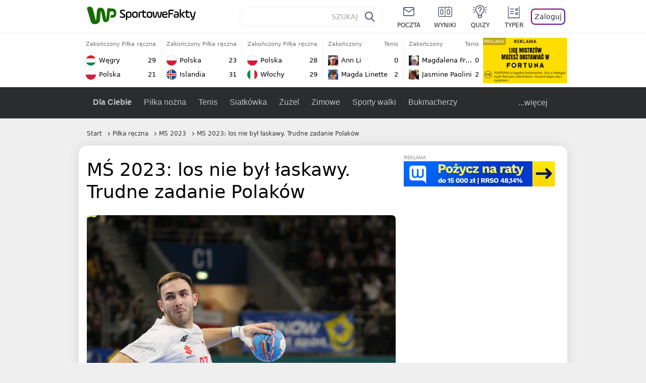

--- FILE ---
content_type: text/html; charset=UTF-8
request_url: https://sportowefakty.wp.pl/pilka-reczna/1008596/ms-2023-los-nie-byl-laskawy-trudne-zadanie-polakow
body_size: 23671
content:
<!DOCTYPE html> <html lang="pl-PL"> <head> <meta charset="UTF-8"> <meta name="viewport" content="width=device-width,maximum-scale=1.0,minimum-scale=1,user-scalable=no"> <meta name="author" content="Wirtualna Polska Media"> <meta name="language" content="pl"> <meta name="robots" content="NOODP"> <meta name="logo" content="https://sportowefakty.wpcdn.pl/img/logo_SF.svg"> <meta name="gaf" content="loccufsa"> <meta name="breakpoints" content="1281"> <meta name="content-width" content="960, 1280"> <meta property="og:locale" content="pl_PL"> <meta property="og:site_name" content="sportowefakty.wp.pl"> <meta name="twitter:site" content="@SportoweFaktyPL"> <meta name="twitter:domain" content="sportowefakty.wp.pl"> <meta property="FbAppId" content="125447380950406"> <meta property="fb:pages" content="90593452375"> <meta property="fb:pages" content="127034117991"> <meta property="fb:pages" content="122187744459297"> <meta property="fb:pages" content="458344697547048"> <meta property="fb:pages" content="173777076079578"> <meta property="fb:pages" content="359518567477332"> <meta property="msapplication-config" content="none"> <link rel="icon" sizes="60x60" href="https://sportowefakty.wpcdn.pl/png/homescreen/favicon.ico"> <link rel="icon" type="image/png" href="https://sportowefakty.wpcdn.pl/png/homescreen/sf-homescreen-60.png"> <link rel="apple-touch-icon" href="https://sportowefakty.wpcdn.pl/png/homescreen/sf-homescreen-60.png"> <link rel="manifest" href="https://sportowefakty.wp.pl/app/manifest.json"> <title>MŚ 2023: los nie był łaskawy. Trudne zadanie Polaków</title> <link rel="preload" as="image" href="https://v.wpimg.pl/OTE4MzQuYDUkVjtJfg5tIGcObxM4V2N2MBZ3WH5EfWR1THtNZFo8MmhVKRc4GyYnMUYsGTsUYSM1VykUfwUjezZAIggwEipmalIoGyUAPTEhayIIOBImOiRYYk83Ey5ldQ10G2RBd2J0a3RNaUx-bHYAYxAhEm0p" type="image/webp"> <meta name="keywords" content="Piłka ręczna,Mistrzostwa Świata,MŚ 2023,Arabia Saudyjska,Reprezentacja Arabii Saudyjskiej,Słowenia,Reprezentacja Słowenii,Piłka ręczna w Europie,Francja,Reprezentacja Francji,Reprezentacje,Polska,Reprezentacja Polski"> <meta name="description" content="Polscy szczypiorniści w jednej z najtrudniejszej grupie MŚ 2023. Rywalami Słoweńcy, Saudyjczycy i wielokrotni mistrzowie świata Francuzi."> <meta property="og:url" content="https://sportowefakty.wp.pl/pilka-reczna/1008596/ms-2023-los-nie-byl-laskawy-trudne-zadanie-polakow"> <meta property="og:type" content="article"> <meta property="og:description" content="Polscy szczypiorniści w jednej z najtrudniejszej grupie MŚ 2023. Rywalami Słoweńcy, Saudyjczycy i wielokrotni mistrzowie świata Francuzi."> <meta property="og:title" content="MŚ 2023: los nie był łaskawy. Trudne zadanie Polaków"> <meta property="og:image" content="https://i.wpimg.pl/1280x/sf-administracja.wpcdn.pl/storage2/featured_original/5ffa1099a54861_97891834.jpg"> <meta property="og:image:width" content="1200"> <meta property="og:image:height" content="675"> <meta property="og:image:type" content="image/png"> <meta property="og:image:alt" content="MŚ 2023: los nie był łaskawy. Trudne zadanie Polaków"> <meta name="twitter:card" content="summary_large_image"> <meta name="twitter:description" content="Polscy szczypiorniści w jednej z najtrudniejszej grupie MŚ 2023. Rywalami Słoweńcy, Saudyjczycy i wielokrotni mistrzowie świata Francuzi."> <meta name="twitter:url" content="https://sportowefakty.wp.pl/pilka-reczna/1008596/ms-2023-los-nie-byl-laskawy-trudne-zadanie-polakow"> <meta name="twitter:image" content="https://i.wpimg.pl/1280x/sf-administracja.wpcdn.pl/storage2/featured_original/5ffa1099a54861_97891834.jpg"> <meta name="robots" content="max-image-preview:large"> <link rel="canonical" href="https://sportowefakty.wp.pl/pilka-reczna/1008596/ms-2023-los-nie-byl-laskawy-trudne-zadanie-polakow"> <script type="application/ld+json">{"@context":"https://schema.org","author":{"@type":"Organization","name":"WP SportoweFakty"},"publisher":{"@type":"Organization","name":"WP SportoweFakty","logo":{"@type":"ImageObject","url":"https://sportowefakty.wpcdn.pl/img/logo_SF.svg","width":357,"height":60}},"headline":"MŚ 2023: los nie był łaskawy. Trudne zadanie Polaków","description":"Polscy szczypiorniści w jednej z najtrudniejszej grupie MŚ 2023. Rywalami Słoweńcy, Saudyjczycy i wielokrotni mistrzowie świata Francuzi.","@type":"NewsArticle","url":"https://sportowefakty.wp.pl/pilka-reczna/1008596/ms-2023-los-nie-byl-laskawy-trudne-zadanie-polakow","mainEntityOfPage":{"@type":"WebPage","name":null,"@id":"https://sportowefakty.wp.pl/pilka-reczna/1008596/ms-2023-los-nie-byl-laskawy-trudne-zadanie-polakow"},"datePublished":"2022-07-02T18:16:19+02:00","dateModified":"2022-07-02T18:33:04+02:00","image":"https://sf-administracja.wpcdn.pl/storage2/featured_original/5ffa1099a54861_97891834.jpg"}</script> <script> var WP = WP||[]; var wp_dot_addparams = {"cid":1008596,"cview":"article","ctype":"article","csystem":"sportowefakty","cplatform":"sportowefakty","ciab":"IAB17,IAB-v3-483","bunch":"article","appVer":"v0.8.41","ccategory":"Piłka ręczna","ctags":"Piłka ręczna,Mistrzostwa Świata,MŚ 2023,Arabia Saudyjska,Reprezentacja Arabii Saudyjskiej,Słowenia,Reprezentacja Słowenii,Piłka ręczna w Europie,Francja,Reprezentacja Francji,Reprezentacje,Polska,Reprezentacja Polski","cdate":"2022-07-02","cpageno":1,"cpagemax":1,"crepub":0,"cauto":false,"corigin":"","csource":"","cauthor":" Redakcja"}; var rekid = 235685; var wp_dot_type = "click"; var wp_sn = "sportowefakty"; var wp_fb_id = '933316406876601'; var wp_defer_vendors = 'initVendors'; var screeningv2 = true; var wp_push_notification_on = true; var wp_consent_logo = "https://v.wpimg.pl/b2dvLnN2TVMFFDpdYUlARkZMbg0-Wj1BFBk-GiFFB1QFHTgXbB5AR0ZMbkE9RAUdCBkrAT0dMXRJGiMJIRwRRANUMQ"; var wp_consent_color = "#176c00"; var wp_consent_link_color = "#176c00"; var siteVersion = "C"; var wp_abtest = { application: { "DRP-1726": "C" } }; var wp_abtest_programmatic = "DRP-1726"; var map = ['i', 'c', 'e', 'k', 'q', 'j', 'a', 'x', 'v', 'p']; var attrName = 'data-class'; function register () { if (this.attrs.indexOf('h') === -1) { WP.gaf.registerPlaceholder(this.no, this.node, { fixed: this.attrs.indexOf('f') > -1, sticky: this.attrs.indexOf('s') > -1, durable: this.attrs.indexOf('d') > -1, }); } WP.gaf.registerSlot(this.no, this.node.firstElementChild); }; function cb (list) { for(var i = 0; i < list.length; i++) { var m = list[i]; if (m.target.nodeName === 'DIV' && m.target.attributes[attrName]) { var attrs = m.target.attributes[attrName].value.split(''); m.target.removeAttribute(attrName); var number = ''; for (var j = 0; j < attrs.length; j++) { var index = map.indexOf(attrs[j]); if (index > -1) { number += index; } }; WP.push(register.bind({attrs: attrs, no: parseInt(number), node: m.target})); } } }; WP.push(function () { WP.gaf.loadBunch(rekid, {}, true); }); var _mo = new MutationObserver(cb); _mo.observe(document, { subtree: true, childList: true }); !function(e,f){if(!document.cookie.match('(^|;)\\s*WPdp=([^;]*)')||/google/i.test(window.navigator.userAgent))return;try{f.WP=f.WP||[];f.wp_pvid=(function(){var output='';while(output.length<20){output+=Math.random().toString(16).substr(2);output=output.substr(0,20)}return output})(20);var r,s,c=["https://sportowefakty.wp.pl/[base64]",["pvid="+f.wp_pvid,(s=e.cookie.match(/(^|;)\s*PWA_adbd\s*=\s*([^;]+)/),"PWA_adbd="+(s?s.pop():"2")),location.search.substring(1),(r=e.referrer,r&&"PWAref="+encodeURIComponent(r.replace(/^https?:\/\//,"")))].filter(Boolean).join("&")].join("/?");e.write('<scr'+'ipt fetchpriority="high" src="'+c+'"><\/scr'+'ipt>')}catch(_){console.error(_)}}(document,window); </script> <link rel="stylesheet" href="https://sportowefakty.wpcdn.pl/client/v0.8.41/38209cdc84337f46799e8a947b06b861.css" /> <script crossorigin src="https://sportowefakty.wp.pl/[base64]"></script> <script id="wpjslib6" crossorigin async src="https://sportowefakty.wp.pl/[base64]"></script> </head> <body class=""> <div> <div id="app" class="app-container desktop palette-354 "> <div class="lgahlgn dworbkpfgz " > <div></div> </div> <div class="mtchilo " data-class="mtchilo"> <div></div> </div> <div class="bmvhpyz " > <div></div> </div> <div class="loccufsah"></div> <header class="main-header-wrapper"> <div id="main-header" class="layout-content" data-st-area="Naglowek" data-source="header"> <div class="logo-container"> <a class="link-sgwp" href="https://wp.pl" data-href-change> <svg width="88" height="52" fill="#176C00" viewBox="0 0 44 26" xmlns="http://www.w3.org/2000/svg" class="logoWP" > <path d="m43.589 8.2232c-0.1206-0.60465-0.2412-1.2093-0.422-1.7535-0.7236-1.8744-2.1103-3.0837-4.0398-3.4465-0.3617-0.06046-0.6632-0.12093-1.025-0.12093-0.5426-0.06047-1.0853-0.12093-1.6279-0.12093-0.5426-0.06047-1.0853-0.06046-1.5676-0.12093-0.4221-0.06046-0.8442-0.06046-1.2059-0.12093-0.4221-0.06047-0.7839-0.06047-1.2059-0.12093-0.8441-0.12093-1.8691 0.36279-2.2309 1.3907-0.1206 0.30232-0.1809 0.60465-0.1809 0.96744-0.0603 0.84651-0.1809 1.693-0.2412 2.5395-0.0602 0.90698-0.1808 1.814-0.2411 2.7209-0.0603 0.7256-0.1206 1.5116-0.1809 2.2372-0.0603 0.9675-0.1206 1.8745-0.2412 2.8419-0.0603 0.907-0.1206 1.8139-0.1809 2.7209 0 0.1814 0 0.3023-0.0603 0.4837 0 0.121-0.0603 0.1814-0.1808 0.2419-0.1206 0-0.3015-0.0605-0.3015-0.2419-0.0603-0.1209-0.0603-0.2418-0.0603-0.3627-0.3618-1.8745-0.7235-3.8093-1.0853-5.6838-0.3618-1.7535-0.6632-3.4465-1.025-5.2-0.1809-0.78604-0.3618-1.5116-0.7235-2.2372-0.5427-1.0884-1.3265-1.9349-2.3515-2.4791-1.5677-0.78605-3.1353-0.90698-4.8235-0.48373-0.9044 0.24186-1.628 0.72558-2.1706 1.4512-0.4221 0.54418-0.7236 1.0884-0.9044 1.7535-0.2412 0.72559-0.3015 1.4512-0.3618 2.1768-0.0603 0.96744-0.1809 1.9349-0.2412 2.9024-0.1206 1.2697-0.2412 2.479-0.3617 3.7488-0.0603 0.9674-0.1809 1.9953-0.2412 2.9628-0.0603 0.786-0.1206 1.6325-0.2412 2.4186 0 0.3023-0.0603 0.6046-0.0603 0.8465 0 0.1814-0.1206 0.3023-0.3015 0.3023-0.2411 0.0605-0.3617-0.0604-0.422-0.3023s-0.1206-0.4837-0.1809-0.7256c-0.1809-0.786-0.3618-1.6325-0.5426-2.4186-0.1809-0.8465-0.4221-1.6325-0.603-2.4791-0.3015-1.1488-0.5426-2.2976-0.8441-3.4465-0.2412-0.9069-0.4824-1.8744-0.7235-2.7814-0.24121-0.90698-0.48239-1.8744-0.72356-2.7814-0.18089-0.66512-0.36177-1.3302-0.48236-1.9349-0.24117-0.84651-0.66323-1.5721-1.3265-2.1768-0.78382-0.66511-1.6882-1.0884-2.7735-1.2698-1.2059-0.18139-2.3515 1e-6 -3.3765 0.72558-0.48235 0.36279-0.84412 0.78604-1.025 1.3907-0.12059 0.42326-0.12059 0.90698 0 1.3302 0.18088 0.60465 0.36177 1.2698 0.54265 1.8744 0.24118 0.72559 0.48235 1.4512 0.66324 2.2372 0.24117 0.84652 0.54264 1.7535 0.78382 2.6 0.24118 0.786 0.48235 1.5116 0.66324 2.2977 0.24117 0.7255 0.42205 1.5116 0.66323 2.2372 0.18088 0.6046 0.36177 1.2697 0.54265 1.8744 0.18088 0.7256 0.42206 1.3907 0.60294 2.1163 0.18088 0.6046 0.36176 1.2093 0.54264 1.7535 0.24118 0.7255 0.42206 1.4511 0.72353 2.1767 0.36177 0.786 0.84412 1.4512 1.5074 1.9953 1.025 0.7861 2.1706 1.2093 3.3765 1.2698 0.6632 0.0605 1.3867 0 2.05-0.0605 1.2059-0.1813 2.2912-0.4837 3.3162-1.1488 0.9647-0.6046 1.8088-1.4512 2.2911-2.5395 0.3618-0.7256 0.5427-1.5721 0.603-2.3582 0.1206-0.8465 0.1809-1.7535 0.2411-2.6 0.1206-1.1488 0.2412-2.2976 0.3618-3.4465 0.1206-0.9674 0.1809-1.8744 0.2412-2.8418 0.1206-1.0884 0.1809-2.1768 0.3015-3.2047 0-0.18139 0.0603-0.36279 0.0603-0.54418 0-0.1814 0.1205-0.30233 0.2411-0.30233 0.1809 0 0.2412 0.06047 0.3015 0.24186 0 0.06047 0 0.12093 0.0603 0.12093 0.1206 0.42326 0.1809 0.90698 0.3015 1.3302 0.3014 1.3302 0.5426 2.6 0.8441 3.9303 0.2412 1.2093 0.5426 2.3581 0.7838 3.5674 0.2412 1.1488 0.5427 2.3581 0.7838 3.507 0.1206 0.6046 0.3618 1.1488 0.6633 1.6325 0.7235 1.0884 1.6882 1.6326 2.9544 1.6931 0.6632 0.0604 1.2662 0 1.8691-0.2419 0.8441-0.2419 1.5676-0.6651 2.1706-1.2698 0.7235-0.7256 1.2059-1.6325 1.3868-2.6604 0.1205-0.5442 0.1808-1.1489 0.2411-1.6931 0.1206-1.2093 0.2412-2.3581 0.3618-3.5674 0.1206-0.9674 0.1809-1.9953 0.3015-2.9628 0.0603-0.66511 0.1205-1.3302 0.1808-2.0558 0.0603-0.42325 0.1206-0.84651 0.1206-1.3302h0.1809c1.1456 0 2.2309 0.06047 3.3765 0.06047 0.3015 0 0.5426 0 0.8441 0.06046 2.05 0.1814 1.7485 4.7163 0.1809 4.9581-0.3015 0.0605-0.603 0.0605-0.9044 0.121-0.5427 0.0604-1.025 0.0604-1.5677 0.1209-0.3617 0-0.6632 0.1814-0.8441 0.4837-0.1206 0.1209-0.2412 0.3023-0.3015 0.4837-0.3014 0.6652-0.3617 1.3303-0.1808 1.9954 0.0602 0.3023 0.1808 0.6046 0.422 0.8465s0.5427 0.3628 0.8441 0.3628c0.1809 0 0.3015-0.0605 0.4824-0.0605 0.6029-0.0604 1.2662-0.1814 1.8691-0.2418 0.4221-0.0605 0.7838-0.121 1.2059-0.2419 1.5676-0.4837 2.6529-1.5116 3.2559-3.0837 0.3014-0.8465 0.4823-1.7535 0.4823-2.6605 0.2412-0.72557 0.2412-1.4512 0.1206-2.1767z" /> </svg> </a> <a href="/"> <svg width="228" height="36" viewBox="0 0 114 18" xmlns="http://www.w3.org/2000/svg" class="logoSF"> <title>SportoweFakty - wiadomości sportowe, relacje na żywo, wyniki</title> <path d="m0.30664 11.27c1.025 0.4232 2.1706 0.7255 3.6779 0.7255 1.6279 0 2.3515-0.3023 2.3515-1.2697 0-0.78607-0.48236-1.0884-1.5676-1.7535l-2.4721-1.5116c-1.0853-0.66512-1.8088-1.5116-1.8088-2.9628 0-1.9349 1.2662-2.8419 3.9794-2.8419 1.5074 0 2.4118 0.30232 3.3162 0.66511v1.814c-0.9647-0.48373-1.9897-0.66512-3.3162-0.66512-1.4471 0-2.05 0.30232-2.05 1.1488 0 0.66511 0.36176 0.96744 1.1456 1.3907l2.5926 1.5721c1.2662 0.78604 2.1706 1.5116 2.1706 3.1442 0 2.0558-1.3265 3.0837-4.3412 3.0837-1.6279 0-2.7735-0.3023-3.6176-0.6651v-1.8744h-0.060293z" /> <path d="m9.4111 8.2467c0-2.6605 1.628-3.8698 4.1-3.8698 2.7736 0 4.1603 1.2093 4.1603 3.8698v1.5721c0 2.4791-1.1456 3.9302-3.7382 3.9302-1.3868 0-2.2309-0.4837-2.6529-1.2093v4.5954h-1.8692v-8.8884zm6.4515 0.06047c0-1.3907-0.3618-2.1768-2.2912-2.1768-1.8691 0-2.2911 0.78605-2.2911 2.1768v1.5721c0 1.3907 0.422 2.1767 2.2911 2.1767s2.2912-0.7256 2.2912-2.1767v-1.5721z" /> <path d="m18.636 9.8793v-1.5721c0-2.4791 1.3265-3.9302 4.1603-3.9302 2.9545 0 4.1 1.3907 4.1 3.9302v1.5721c0 2.479-1.3264 3.9302-4.1 3.9302-2.8941-0.0605-4.1603-1.3907-4.1603-3.9302zm6.4515-1.5721c0-1.3907-0.422-2.1768-2.2912-2.1768-1.8691 0-2.2911 0.78605-2.2911 2.1768v1.5721c0 1.3907 0.422 2.1767 2.2911 2.1767 1.8692 0 2.2912-0.7256 2.2912-2.1767v-1.5721z" /> <path d="m29.972 13.568h-1.8692v-5.9861c0-2.0558 1.0853-3.2046 3.4368-3.2046 0.4824 0 0.7838 0.06047 1.1456 0.12093v1.7535c-0.2412-0.12093-0.6029-0.18139-1.1456-0.18139-1.2662 0-1.5676 0.54418-1.5676 1.5721v5.9256z" /> <path d="m32.564 4.8607 1.5676-0.30232 0.3015-2.3581h1.5073v2.3581h3.3162v1.7535h-3.2559v4.1117c0 1.2093 0.5427 1.572 1.3868 1.572s1.6882-0.1813 2.2309-0.3627v1.7534c-0.603 0.2419-1.3265 0.3628-2.2309 0.3628-1.8691 0-3.2559-0.786-3.2559-3.3255v-4.1117h-1.5676v-1.4512z" /> <path d="m40.342 9.8793v-1.5721c0-2.4791 1.3265-3.9302 4.1603-3.9302 2.9544 0 4.1 1.3907 4.1 3.9302v1.5721c0 2.479-1.3265 3.9302-4.1 3.9302-2.9544-0.0605-4.1603-1.3907-4.1603-3.9302zm6.3912-1.5721c0-1.3907-0.4221-2.1768-2.2912-2.1768s-2.2912 0.78605-2.2912 2.1768v1.5721c0 1.3907 0.4221 2.1767 2.2912 2.1767s2.2912-0.7256 2.2912-2.1767v-1.5721z" /> <path d="m51.858 11.27c0.1206 0.7256 0.3015 0.907 0.7235 0.907 0.4221 0 0.603-0.1814 0.7235-0.907l0.7236-4.8977c0.1809-1.2698 0.6632-1.7535 1.9294-1.7535 1.1456 0 1.7485 0.42326 1.9294 1.7535l0.7235 4.8977c0.1206 0.7256 0.3015 0.907 0.7236 0.907 0.422 0 0.6029-0.1814 0.7235-0.907l0.9647-6.7116h1.8691l-1.025 6.772c-0.2412 1.5117-0.7235 2.4186-2.5926 2.4186-1.628 0-2.1103-0.8465-2.2912-2.4186l-0.603-4.4139c-0.1205-0.60465-0.1808-0.78605-0.4823-0.78605s-0.3618 0.12093-0.4221 0.78605l-0.6029 4.4139c-0.2412 1.5117-0.6632 2.4186-2.2912 2.4186-1.8088 0-2.3515-0.8465-2.5926-2.4186l-1.025-6.772h1.8691l1.025 6.7116z" /> <path d="m70.911 9.7582h-5.7883v0.42321c0 1.3303 0.7839 1.8745 2.5927 1.8745 1.025 0 2.4117-0.2419 3.075-0.5442v1.7535c-0.8442 0.3628-2.05 0.5441-3.075 0.5441-3.0147 0-4.4618-1.0883-4.4618-3.8697v-1.5721c0-2.2977 0.9647-3.9302 4.0397-3.9302 2.4721 0 3.8588 1.2698 3.8588 3.7488-0.0603 0.36279-0.0603 1.0884-0.2411 1.5721zm-5.7883-1.5116h4.2206v-0.48372c0-1.2093-0.7838-1.814-2.1103-1.814s-2.1103 0.54419-2.1103 1.814v0.48372z" /> <path d="m74.348 13.568h-1.8691v-9.7349c0-1.4512 0.603-2.0558 2.05-2.0558h5.6677v1.814h-5.125c-0.4824 0-0.7236 0.18139-0.7236 0.66511v2.4186h5.125v1.814h-5.125v5.0791z" /> <path d="m87.854 10.847c0 1.9954-1.2058 2.9023-3.8588 2.9023-2.3514 0-3.6779-0.8465-3.6779-2.7814 0-2.0558 1.447-2.7209 3.6779-2.7209h1.9897v-0.90698c0-1.1488-0.8441-1.3907-2.1103-1.3907-1.0853 0-1.9897 0.12093-2.5926 0.36279v-1.6326c0.6632-0.24186 1.5073-0.30233 2.4721-0.30233 2.4117 0 4.0999 0.72558 4.0999 2.9628v3.507zm-1.8691-1.2093h-1.9897c-1.2059 0-1.8088 0.36278-1.8088 1.2698 0 1.0884 0.8441 1.2698 1.7485 1.2698 1.1456 0 2.05-0.1814 2.05-1.3907v-1.1489z" /> <path d="m89.18 0.86987h1.8691v12.698h-1.8691v-12.698zm5.4867 3.6884h2.3515l-3.1956 3.5674c-0.1809 0.18139-0.3617 0.42325-0.3617 0.66511s0.1808 0.42326 0.3617 0.60465l3.5574 4.1116h-2.3515l-2.7132-3.1442c-0.603-0.66512-0.7235-1.1488-0.7235-1.693 0-0.54418 0.1205-0.90697 0.7235-1.5721l2.3514-2.5395z" /> <path d="m97.019 4.8607 1.5676-0.30232 0.3015-2.3581h1.5673v2.3581h3.316v1.7535h-3.316v4.1117c0 1.2093 0.543 1.572 1.387 1.572 0.784 0 1.688-0.1813 2.231-0.3627v1.7534c-0.603 0.2419-1.327 0.3628-2.231 0.3628-1.869 0-3.2558-0.786-3.2558-3.3255v-4.1117h-1.5676v-1.4512z" /> <path d="m107.93 11.21c0.181 0.7861 0.422 0.907 0.965 0.907 0.422 0 0.663-0.1209 0.844-0.907l1.507-6.6512h1.869l-2.17 9.0094c-0.603 2.6-1.99 4.0511-4.522 3.9906l-0.362-1.6325c1.869 0.0605 2.593-0.9675 3.015-2.3581-0.181 0.0604-0.543 0.1209-0.844 0.1209-1.447 0-1.87-0.9675-2.171-2.2977l-1.749-6.8326h1.87l1.748 6.6512z" /> </svg> </a> </div> <div id="main-search" class="search-container"> <input type="search" class="search-input" placeholder="SZUKAJ" autocomplete="off" /> <div class="search-icon"></div> <div id="results" class="results"><span class="empty-list">Wpisz przynajmniej 2 znaki</span></div> </div> <nav class="header-nav"> <a href="https://poczta.wp.pl"> <div class="item link"> <img src="https://v.wpimg.pl/b2N6dGEuTVMvVBJ0ag5ARmwMRi4sV04QOxReZWpBUkp8Dks0NRoQRiFBASEkHhZLYEEUJCEbTEIiGRcxIloLUSFYF2gtEANWK0RJNyoWGEYvGBcxIlcf" alt="" width="40" height="28" loading="lazy" /> <span>poczta</span> </div> </a> <a href="/wyniki-meczow"> <div class="item link"> <img src="https://v.wpimg.pl/eW5pa2kuSjZUEhcBRA5HIxdKQ1sCV0l1QFJbEERBVS8HSE5BGxoXI1oHBFQKHhEuGwcRUQ8bSydZXxJEDFoMNFoeEh0DEAQzUAJMRRIbDDxcXhJEDFcY" alt="" width="40" height="28" loading="lazy" /> <span>wyniki</span> </div> </a> <a href="/quizy"> <div class="item link"> <img src="https://v.wpimg.pl/dWl6eS5zSzYNVBNgGgFGI04MRzpcWEh1GRRfcRpOVC9eDkogRRUWIwNBADVUERAuQkEVMFEUSicAGRYlUlUNNANYFnxdHwUzCURIIkATHi5CRRM0Fwc" alt="" width="40" height="28" loading="lazy" /> <span>quizy</span> </div> </a> <a href="/ustawienia/typowanie" class="js-betting-button"> <div class="item link"> <img src="https://v.wpimg.pl/cGVyLnN2TCY3GzpdYUlBM3RDbgcnEE9lI1t2TGEGUz9kQWMdPl0RMzkOKQgvWRc-eA48DSpcTTc6Vj8YKR0KJDkXP0E6SxMiJFc_GCkQHg" alt="" width="40" height="28" loading="lazy" /> <span>typer</span> </div> </a> <div class="item item--login"> <div id="onelogin"> <div class="container"> <div class="login-button js-login-button" tabindex="0"> Zaloguj </div> </div> </div> </div> </nav> </div> <div class="divider"></div> <div id="livescore" class="layout-content" data-st-area="Wyniki-pasek" data-source="header-livescore"> <a href="/pilka-reczna/relacja-na-zywo/176316/wegry-polska-live" class="livescore-item"> <div class="item-header"> <div class="status--finished">Zakończony</div> <div class="sport-name"> Piłka ręczna </div> </div> <div class="item-body"> <div class="team" > <div class="team-logo" > <img src="https://v.wpimg.pl/OTU1NC5wYDU0UzhwGgxtIHcLbCpcVWN2IBN0YRpFfyxnAWEwUwA_eiJBLSdbWT84ekUvJEZYemEwBXwgUBR6MTcCe3pqQndgbQh7dgFZPzoyEzM" alt="Węgry" width="20" height="20" loading="lazy" /> </div> <div class="team-name">Węgry</div> <div class="team-score"> 29 </div> </div> <div class="team" > <div class="team-logo" > <img src="https://v.wpimg.pl/ODY4MS5wYCU4VjtgGgxtMHsObzpcVWNmLBZ3cRpFfzxrBGIgUwA_ai5ELjdbWT8odkAsNEZYenE8AH5jUEcuITwBeGNqRX52YQx7awRZPyo-FjA" alt="Polska" width="20" height="20" loading="lazy" /> </div> <div class="team-name">Polska</div> <div class="team-score"> 21 </div> </div> </div> <span class="item-hoverbutton mainbutton mainbutton--next">Przejdź do relacji</span> </a> <a href="/pilka-reczna/relacja-na-zywo/176317/polska-islandia-live" class="livescore-item"> <div class="item-header"> <div class="status--finished">Zakończony</div> <div class="sport-name"> Piłka ręczna </div> </div> <div class="item-body"> <div class="team" > <div class="team-logo" > <img src="https://v.wpimg.pl/ODY4MS5wYCU4VjtgGgxtMHsObzpcVWNmLBZ3cRpFfzxrBGIgUwA_ai5ELjdbWT8odkAsNEZYenE8AH5jUEcuITwBeGNqRX52YQx7awRZPyo-FjA" alt="Polska" width="20" height="20" loading="lazy" /> </div> <div class="team-name">Polska</div> <div class="team-score"> 23 </div> </div> <div class="team" > <div class="team-logo" > <img src="https://v.wpimg.pl/OTA4OS5wYDUgVjlgGgxtIGMObTpcVWN2NBZ1cRpFfyxzBGAgUwA_ejZELDdbWT84bkAuNEZYemEkAH01Vk4tMSIFdmtqTnhkeA1_awxZPzomFjI" alt="Islandia" width="20" height="20" loading="lazy" /> </div> <div class="team-name">Islandia</div> <div class="team-score"> 31 </div> </div> </div> <span class="item-hoverbutton mainbutton mainbutton--next">Przejdź do relacji</span> </a> <a href="/pilka-reczna/relacja-na-zywo/176319/polska-wlochy-live" class="livescore-item"> <div class="item-header"> <div class="status--finished">Zakończony</div> <div class="sport-name"> Piłka ręczna </div> </div> <div class="item-body"> <div class="team" > <div class="team-logo" > <img src="https://v.wpimg.pl/ODY4MS5wYCU4VjtgGgxtMHsObzpcVWNmLBZ3cRpFfzxrBGIgUwA_ai5ELjdbWT8odkAsNEZYenE8AH5jUEcuITwBeGNqRX52YQx7awRZPyo-FjA" alt="Polska" width="20" height="20" loading="lazy" /> </div> <div class="team-name">Polska</div> <div class="team-score"> 28 </div> </div> <div class="team" > <div class="team-logo" > <img src="https://v.wpimg.pl/NjU2Ni5wYQs0UDhaGgxsHncIbABcVWJIIBB0SxpFfhJnAmEaUwA-RCJCLQ1bWT4GekYvDkZYewg2V3xfUxN6W2QHeltqRXdTbQR7XwNZPgQyEDM" alt="Włochy" width="20" height="20" loading="lazy" /> </div> <div class="team-name">Włochy</div> <div class="team-score"> 29 </div> </div> </div> <span class="item-hoverbutton mainbutton mainbutton--next">Przejdź do relacji</span> </a> <a href="/tenis/relacja-na-zywo/176351/ann-li-magda-linette-live" class="livescore-item"> <div class="item-header"> <div class="status--finished">Zakończony</div> <div class="sport-name"> Tenis </div> </div> <div class="item-body"> <div class="team" > <div class="team-logo" class="team-logo--rounded" > <img src="https://v.wpimg.pl/MTU4Mi5wYjU0VjtaGgxvIHcObwBcVWF2IBZ3SxpFfSxnBGIaUwA9eiJELg1bWT04ekAsDkZYe2ViDS8MABN5bGVSdVBqQ3pnYAV4UQdZPToyFjA" alt="Ann Li" width="20" height="20" loading="lazy" /> </div> <div class="team-name">Ann Li</div> <div class="team-score"> 0 </div> </div> <div class="team" > <div class="team-logo" class="team-logo--rounded" > <img src="https://v.wpimg.pl/OTk2MC5qYDUKUDtwGgptIEkIbypcU2N2HhB3YRpDfyxZAmIwUwY_ehxCLidbXz84REYsJEZeeWIKBH0nAxJ5MAoCeHdqQntjWAt0dQVfJSQMEDA" alt="Magda Linette" width="20" height="20" loading="lazy" /> </div> <div class="team-name">Magda Linette</div> <div class="team-score"> 2 </div> </div> </div> <span class="item-hoverbutton mainbutton mainbutton--next">Przejdź do relacji</span> </a> <a href="/tenis/relacja-na-zywo/176350/magdalena-frech-jasmine-paolini-live" class="livescore-item"> <div class="item-header"> <div class="status--finished">Zakończony</div> <div class="sport-name"> Tenis </div> </div> <div class="item-body"> <div class="team" > <div class="team-logo" class="team-logo--rounded" > <img src="https://v.wpimg.pl/Mzg2NS5qYhsGUDhgGgpvDkUIbDpcU2FYEhB0cRpDfQJVAmEgUwY9VBBCLTdbXz0WSEYvNEZee0wGBH42DUN8SFMKdmdqQnpOXgF2ZQBfJwoAEDM" alt="Magdalena Fręch" width="20" height="20" loading="lazy" /> </div> <div class="team-name">Magdalena Fręch</div> <div class="team-score"> 0 </div> </div> <div class="team" > <div class="team-logo" class="team-logo--rounded" > <img src="https://v.wpimg.pl/MTg5NC5qYjUGVzhwGgpvIEUPbCpcU2F2Ehd0YRpDfSxVBWEwUwY9ehBFLSdbXz04SEEvJEZee2IGAnogUUB8Z1YEeXBqSX9hUQR2egFfJyQAFzM" alt="Jasmine Paolini" width="20" height="20" loading="lazy" /> </div> <div class="team-name">Jasmine Paolini</div> <div class="team-score"> 2 </div> </div> </div> <span class="item-hoverbutton mainbutton mainbutton--next">Przejdź do relacji</span> </a> <div class="results"> <div class="nubf"> <div class="ztaanm " data-class="ztaanm"> <div></div> </div> </div> <a class="mainbutton mainbutton--next" href="/pilka-reczna/terminarz">Wszystkie wyniki</a> </div> </div> <div id="main-menu" class="menu-container" data-st-area="Naglowek" data-source="header"> <div class="main-menu js-menu"> <nav class="main-menu__nav js-menu__nav"> <a href="/dla-ciebie"> Dla Ciebie </a> <div class="js-menu__top-item main-menu__item"> <a href="/pilka-nozna">Piłka nożna</a> <div data-category-id="3"></div> </div><div class="js-menu__top-item main-menu__item"> <a href="/tenis">Tenis</a> <div data-category-id="10"></div> </div><div class="js-menu__top-item main-menu__item"> <a href="/siatkowka">Siatkówka</a> <div data-category-id="6"></div> </div><div class="js-menu__top-item main-menu__item"> <a href="/zuzel">Żużel</a> <div data-category-id="5"></div> </div><div class="js-menu__top-item main-menu__item"> <a href="/zimowe">Zimowe</a> <div data-category-id="34"></div> </div><div class="js-menu__top-item main-menu__item"> <a href="/sporty-walki">Sporty walki</a> <div data-category-id="25"></div> </div><div class="js-menu__top-item main-menu__item"> <a href="/bukmacherzy">Bukmacherzy</a> <div data-category-id="63"></div> </div><div class="js-menu__top-item main-menu__item"> <a href="/pilka-reczna">Piłka ręczna</a> <div class="submenu"> <div class="submenu__wrapper submenu__wrapper--expanded"> <div class="submenu__items"> <div class="main-menu__item"> <a href="/pilka-reczna/superliga-mezczyzn">Superliga mężczyzn</a> </div> <div class="main-menu__item"> <a href="/pilka-reczna/superliga-kobiet">Superliga kobiet</a> </div> <div class="main-menu__item"> <a href="/pilka-reczna/liga-centralna">Liga Centralna</a> </div> <div class="main-menu__item"> <a href="/pilka-reczna/i-liga-kobiet">I liga kobiet</a> </div> <div class="main-menu__item"> <a href="/pilka-reczna/pozostale-rozgrywki">Inne rozgrywki w PL</a> </div> <div class="main-menu__item"> <a href="/pilka-reczna/reprezentacja">Reprezentacja mężczyzn</a> </div> <div class="main-menu__item"> <a href="/pilka-reczna/reprezentacja-kobiet">Reprezentacja kobiet</a> </div> <div class="main-menu__item"> <a href="/pilka-reczna/reprezentacje-mlodziezowe">Reprezentacje młodzieżowe</a> </div> <div class="main-menu__item"> <a href="/pilka-reczna/liga-mistrzow">Liga Mistrzów</a> </div> <div class="main-menu__item"> <a href="/pilka-reczna/liga-mistrzyn">Liga Mistrzyń</a> </div> <div class="main-menu__item"> <a href="/pilka-reczna/europejskie-puchary">Inne puchary w EU</a> </div> <div class="main-menu__item"> <a href="/pilka-reczna/pilka-reczna-w-europie">Piłka w Europie</a> </div> <div class="main-menu__item"> <a href="/pilka-reczna/mistrzostwa-swiata">MŚ</a> </div> <div class="main-menu__item"> <a href="/pilka-reczna/mistrzostwa-europy">ME</a> </div> </div> <div class="submenu__items submenu__items--extra"> <a href="/pilka-reczna/terminarz">Wyniki/Kalendarz</a> <a href="/pilka-reczna/tabele">Tabele</a> </div> </div> </div> </div><div class="js-menu__top-item main-menu__item"> <a href="/koszykowka">Koszykówka</a> <div data-category-id="4"></div> </div><div class="js-menu__top-item main-menu__item"> <a href="/moto">Moto</a> <div data-category-id="8"></div> </div><div class="js-menu__top-item main-menu__item"> <a href="/la">LA</a> <div data-category-id="42"></div> </div><div class="js-menu__top-item main-menu__item"> <a href="/sportowybar">SportowyBar</a> <div data-category-id="35"></div> </div><div class="js-menu__top-item main-menu__item"> <a href="/esport">Esport</a> <div data-category-id="43"></div> </div><div class="js-menu__top-item main-menu__item"> <a href="/alpinizm">Alpinizm</a> <div data-category-id="49"></div> </div><div class="js-menu__top-item main-menu__item"> <a href="/kajakarstwo">Kajakarstwo</a> <div data-category-id="50"></div> </div><div class="js-menu__top-item main-menu__item"> <a href="/kolarstwo">Kolarstwo</a> <div data-category-id="51"></div> </div><div class="js-menu__top-item main-menu__item"> <a href="/kolarstwo-gorskie">Kolarstwo górskie</a> <div data-category-id="52"></div> </div><div class="js-menu__top-item main-menu__item"> <a href="/football-amerykanski/lfa">LFA</a> <div data-category-id="53"></div> </div><div class="js-menu__top-item main-menu__item"> <a href="/football-amerykanski/nfl">NFL</a> <div data-category-id="54"></div> </div><div class="js-menu__top-item main-menu__item"> <a href="/plywanie">Pływanie</a> <div data-category-id="55"></div> </div><div class="js-menu__top-item main-menu__item"> <a href="/rugby">Rugby</a> <div data-category-id="56"></div> </div><div class="js-menu__top-item main-menu__item"> <a href="/snooker">Snooker</a> <div data-category-id="57"></div> </div><div class="js-menu__top-item main-menu__item"> <a href="/szermierka">Szermierka</a> <div data-category-id="58"></div> </div><div class="js-menu__top-item main-menu__item"> <a href="/tenis-stolowy">Tenis stołowy</a> <div data-category-id="59"></div> </div><div class="js-menu__top-item main-menu__item"> <a href="/wioslarstwo">Wioślarstwo</a> <div data-category-id="60"></div> </div><div class="js-menu__top-item main-menu__item"> <a href="/zeglarstwo">Żeglarstwo</a> <div data-category-id="61"></div> </div><div class="js-menu__top-item main-menu__item"> <a href="/inne/wideo">WIDEO</a> <div data-category-id="68"></div> </div> </nav> <div class="main-menu__item main-menu__item--more js-menu__top-item js-menu__more-container"> <span class="main-menu__more">...więcej</span> <div class="submenu"> <div class="submenu__wrapper submenu__wrapper--expanded"> <div class="submenu__items js-menu__more-submenu"></div> </div> </div> </div> </div> </div> </header> <div class="cnvbunqv d2FsbHBhcGVydjAuOC40MTM"></div> <div class="cnvbunqv YWx0U2xvdHYwLjguNDEz"></div> <div class="cnvbunqv d2FsbHBhcGVydjAuOC40MTY"></div> <main id="main" class="main layout-content"> <nav id="breadcrumbs" class="layout-content"> <ul class="list"> <li class="breadcrumb go-arrow"> <a href="/">Start</a> </li> <li class="breadcrumb go-arrow"> <a href="/pilka-reczna"> Piłka ręczna </a> </li><li class="breadcrumb go-arrow"> <a href="/pilka-reczna/ms-2023"> MŚ 2023 </a> </li> <li class="breadcrumb go-arrow"> <span>MŚ 2023: los nie był łaskawy. Trudne zadanie Polaków</span> </li> </ul> </nav> <div class="article-wrapper layout-full layout-box"> <article class="article"> <div class="article__top"> <h1 class="title">MŚ 2023: los nie był łaskawy. Trudne zadanie Polaków</h1> <figure> <img src="https://v.wpimg.pl/OTE4MzQuYDUkVjtJfg5tIGcObxM4V2N2MBZ3WH5EfWR1THtNZFo8MmhVKRc4GyYnMUYsGTsUYSM1VykUfwUjezZAIggwEipmalIoGyUAPTEhayIIOBImOiRYYk83Ey5ldQ10G2RBd2J0a3RNaUx-bHYAYxAhEm0p" alt="WP SportoweFakty / Sebastian Maciejko / Na zdjęciu: Arkadiusz Moryto" width="1200" height="675" loading="eager" class="cover-photo" /> <figcaption class="cover-photo-desc">WP SportoweFakty / Sebastian Maciejko / Na zdjęciu: Arkadiusz Moryto</figcaption> </figure> <div class="panel oneliner"> <div class="content-authors" data-st-area="Autor"> <div class="photo"> <img src="https://v.wpimg.pl/ZmlsLnN2dQwNETpdYUl4GU5JbgcnEHZPGVF2TGEEahVaQ2MdPl0oGQMEKQgvWS4UQgQ8DSpcdB0AXD8YKR0vHgkBYx48XTwEAF0_GCkQJw" alt="Zdjęcie autora artykułu" width="60" height="60" loading="lazy" fetchpriority="low" /> </div> <div class="links"> <a class="author-name" href="/autor/-redakcja"> Redakcja</a> <time>02.07.2022, 18:16</time> </div> </div> <div id="socialButtons" class="social-buttons"> <div class="button button--share" data-tooltip="Udostępnij"> <img src="https://v.wpimg.pl/c2hhcmUuTFMJChVeeg5BRkpSQQQ8V08QHUpZT3pHV0paXEweJRoRRgcfBgs0HhdLRh8TDjEbTUIERxAbMloKUQcGEEImGgBbCQRODyABF10GRRAFNAcGHBseBE8o" alt="udostępnij" width="24" height="24" loading="lazy" fetchpriority="low" /> </div> <div class="button button--comment " data-tooltip="Komentarze"> <img src="https://v.wpimg.pl/bWVudHMuTTY3FxJ7Yg5AI3RPRiEkV051I1deamJHVi9kQUs7PRoQIzkCAS4sHhYueAIUKykbTCc6Whc-KloLNDkbF2c-GgE-NxlJKjgBFjg4WAcnIBgHOSIGSjs7EkAq" alt="skomentuj" width="24" height="24" loading="lazy" fetchpriority="low" /> <span class="social-button-comments-count">2</span> </div> </div> </div> </div> <div class="cfxbqr"> <div class="moadxzb jqnfgt ___h50___ ___w300___ " data-class="moadxzb"> <div></div> <img src="https://v.wpimg.pl/X3dwLnN2d1IFFTpdYUl6R0ZNbgcnEHQREVV2TGEGbUtRT2MdOlZ2RBQUKABgQjQcDRotCStBd1IAAWMeIlM7VgwYIAorQAdEFFk_GCkQJQ" alt="" width="45" height="58" loading="lazy" /> </div> <div class="cfxbckn"> <div class="mmkfsaog jqnfgt ___h600___ " data-class="mmkfsaog"> <div></div> <img src="https://v.wpimg.pl/X3dwLnN2d1IFFTpdYUl6R0ZNbgcnEHQREVV2TGEGbUtRT2MdOlZ2RBQUKABgQjQcDRotCStBd1IAAWMeIlM7VgwYIAorQAdEFFk_GCkQJQ" alt="" width="45" height="58" loading="lazy" /> </div> </div> </div> <div class="article__lead"> <p class="lead">Polscy szczypiorniści w jednej z najtrudniejszej grupie MŚ 2023. Rywalami Słoweńcy, Saudyjczycy i wielokrotni mistrzowie świata Francuzi.</p> </div> <div class="cfxbtgcmgt"> <div class="rlkfzrr jqnfgt ___h200___ octikpu " > <div></div> <img src="https://v.wpimg.pl/X3dwLnN2d1IFFTpdYUl6R0ZNbgcnEHQREVV2TGEGbUtRT2MdOlZ2RBQUKABgQjQcDRotCStBd1IAAWMeIlM7VgwYIAorQAdEFFk_GCkQJQ" alt="" width="45" height="58" loading="lazy" /> </div> </div> <div class="article__content"> <div class="favorite-tags-slider"> <p class="favorite-tags-slider__title">W tym artykule dowiesz się o:</p> <div class="favorite-tags-slider__tags"> <div class="slider-slotted "> <div class="disabled slider-arrow left js-slider-left"> <div class="go-arrow"></div> </div> <div class="disabled slider-arrow right js-slider-right"> <div class="go-arrow"></div> </div> <div class="slider-container"> <div class="item"> <a class="item__link" href="/pilka-reczna/ms-2023"> <div class="item__image"> <img src="https://v.wpimg.pl/MjMyMS5wYgssGztgGgxvHm9DbzpcVWFIOFt3cRpFeRJ_TWIgUwA9RDoJLjdbWT0GYg0sNEZYe1t1GihhUEUvWS9BK2pqT3pSdUt-YQRZPQQqWzA" alt="MŚ 2023" width="24" height="24" loading="lazy" fetchpriority="low" class="item__logo" /> </div> <div class="item__name">MŚ 2023</div> </a> <span class="item__star"> <button class="star" data-tag-url="/pilka-reczna/ms-2023" data-area="article" data-favourite-button="0"> <img src="https://v.wpimg.pl/bGFuay5zTSYnFxdKGgFAM2RPQxBcWE5lM1dbWxpIVj90QU4KRRUQMykCBB9UERY-aAIRGlEUTDcqWhIPUlULJCkbElZTGxQoMwcIDVAlACsnGwpXRgwFZTs" alt="Dodaj tag MŚ 2023 do ulubionych" width="24" height="24" loading="lazy" /> </button> </span> </div><div class="item"> <a class="item__link" href="/pilka-reczna/reprezentacja-arabii-saudyjskiej"> <div class="item__image"> <img src="https://v.wpimg.pl/Mzc3OC5wYhsCUTlwGgxvDkEJbSpcVWFYFhF1YRpFeQJRB2AwUwA9VBRDLCdbWT0WTEcuJEZYeE8GB3xyAUZ4HwcFeHdqQnhKUwB4dA1ZPRQEETI" alt="Reprezentacja Arabii Saudyjskiej" width="24" height="24" loading="lazy" fetchpriority="low" class="item__logo" /> </div> <div class="item__name">Reprezentacja Arabii Saudyjskiej</div> </a> <span class="item__star"> <button class="star" data-tag-url="/pilka-reczna/reprezentacja-arabii-saudyjskiej" data-area="article" data-favourite-button="0"> <img src="https://v.wpimg.pl/bGFuay5zTSYnFxdKGgFAM2RPQxBcWE5lM1dbWxpIVj90QU4KRRUQMykCBB9UERY-aAIRGlEUTDcqWhIPUlULJCkbElZTGxQoMwcIDVAlACsnGwpXRgwFZTs" alt="Dodaj tag Reprezentacja Arabii Saudyjskiej do ulubionych" width="24" height="24" loading="lazy" /> </button> </span> </div><div class="item"> <a class="item__link" href="/pilka-reczna/reprezentacja-slowenii"> <div class="item__image"> <img src="https://v.wpimg.pl/NjkwNi5wYQsKFThaGgxsHklNbABcVWJIHlV0SxpFehJZQ2EaUwA-RBwHLQ1bWT4GRAMvDkZYe18OQ31YAxV8DlJPL1BqQXpdU0F3WQNZPgQMVTM" alt="Reprezentacja Słowenii" width="24" height="24" loading="lazy" fetchpriority="low" class="item__logo" /> </div> <div class="item__name">Reprezentacja Słowenii</div> </a> <span class="item__star"> <button class="star" data-tag-url="/pilka-reczna/reprezentacja-slowenii" data-area="article" data-favourite-button="0"> <img src="https://v.wpimg.pl/bGFuay5zTSYnFxdKGgFAM2RPQxBcWE5lM1dbWxpIVj90QU4KRRUQMykCBB9UERY-aAIRGlEUTDcqWhIPUlULJCkbElZTGxQoMwcIDVAlACsnGwpXRgwFZTs" alt="Dodaj tag Reprezentacja Słowenii do ulubionych" width="24" height="24" loading="lazy" /> </button> </span> </div><div class="item"> <a class="item__link" href="/pilka-reczna/reprezentacja-francji"> <div class="item__image"> <img src="https://v.wpimg.pl/MDYzNS5wYiU4GDhgGgxvMHtAbDpcVWFmLFh0cRpFeTxrTmEgUwA9ai4KLTdbWT0odg4vNEZYeHE8TnwwDRJ6JmxJL2NqQn9xaUp4YABZPSo-WDM" alt="Reprezentacja Francji" width="24" height="24" loading="lazy" fetchpriority="low" class="item__logo" /> </div> <div class="item__name">Reprezentacja Francji</div> </a> <span class="item__star"> <button class="star" data-tag-url="/pilka-reczna/reprezentacja-francji" data-area="article" data-favourite-button="0"> <img src="https://v.wpimg.pl/bGFuay5zTSYnFxdKGgFAM2RPQxBcWE5lM1dbWxpIVj90QU4KRRUQMykCBB9UERY-aAIRGlEUTDcqWhIPUlULJCkbElZTGxQoMwcIDVAlACsnGwpXRgwFZTs" alt="Dodaj tag Reprezentacja Francji do ulubionych" width="24" height="24" loading="lazy" /> </button> </span> </div><div class="item"> <a class="item__link" href="/pilka-reczna/reprezentacja"> <div class="item__image"> <img src="https://v.wpimg.pl/ODY4MS5wYCU4VjtgGgxtMHsObzpcVWNmLBZ3cRpFezxrAGIgUwA_ai5ELjdbWT8odkAsNEZYenE8AH5jUEcuITwBeGNqRX52YQx7awRZPyo-FjA" alt="Reprezentacja Polski" width="24" height="24" loading="lazy" fetchpriority="low" class="item__logo" /> </div> <div class="item__name">Reprezentacja Polski</div> </a> <span class="item__star"> <button class="star" data-tag-url="/pilka-reczna/reprezentacja" data-area="article" data-favourite-button="0"> <img src="https://v.wpimg.pl/bGFuay5zTSYnFxdKGgFAM2RPQxBcWE5lM1dbWxpIVj90QU4KRRUQMykCBB9UERY-aAIRGlEUTDcqWhIPUlULJCkbElZTGxQoMwcIDVAlACsnGwpXRgwFZTs" alt="Dodaj tag Reprezentacja Polski do ulubionych" width="24" height="24" loading="lazy" /> </button> </span> </div> </div> </div> </div> </div> <div class="contentparts"> <div class="intext-teaser-box" data-st-area="article-teaser" data-source="article-intext-teaser" data-position="0"> <div class="teaser"> <div> <div  class="teaser__img"> <img src="https://v.wpimg.pl/Nzk4Ni5qYRsKVjhaGgpsDkkObABcU2JYHhZ0SxpDdkITBXhbGgIoVwpQIwBbGD0OGVUtA1RfOQoIUCBHRR1hCR9bPAhSFHxVDVEvHUADKx40WzwAUhggGwcbeFkARn1KXwQrWgNAK0M0A3ZaDEZ3Ql0aJBlSUzM" alt="Liga Mistrzów: Polskie drużyny poznały rywali. Szykują się wielkie hity" width="288" height="162" loading="lazy" class="img__photo" /> </div> </div> <div class="teaser__content"> <a href="/pilka-reczna/1008308/liga-mistrzow-polskie-druzyny-poznaly-rywali-szykuja-sie-wielkie-hity" class="teaser__title"> Liga Mistrzów: Polskie drużyny poznały rywali. Szykują się wielkie hity </a> </div> </div> </div> <p class="contentpart contentpart--default contentpart--text" data-position="1">Polakom szczególnie zabrakło szczęścia podczas losowania rywala z teoretycznie najsłabszego koszyka. Biało-Czerwoni trafili na mocnych Słoweńców, którzy znaleźli się w czwartym koszyku ze względu na przyznaną "dziką kartę" (przegrali w eliminacjach). To najmocniejszy przeciwnik, na jakiego Polacy mogli trafić z tego zestawu. Słoweńcy zajęli czwarte miejsce podczas ME 2020, ale ostatnio spisywali się słabiej i pożegnali się z ME 2022 już w pierwszej rundzie.</p> <p class="contentpart contentpart--default contentpart--text" data-position="2">Przed losowaniem Polacy wiedzieli już, że trafią na kogoś z dwójki Francja - mistrz Afryki (faworytem Egipt). Wybór padł na Trójkolorowych, którzy... są także rywalami w grupie el. ME 2024.</p><div><div class="orjmnb jqnfgt ___h250___ " data-class="orjmnb"> <div></div> <img src="https://v.wpimg.pl/X3dwLnN2d1IFFTpdYUl6R0ZNbgcnEHQREVV2TGEGbUtRT2MdOlZ2RBQUKABgQjQcDRotCStBd1IAAWMeIlM7VgwYIAorQAdEFFk_GCkQJQ" alt="" width="45" height="58" loading="lazy" /> </div></div> <p class="contentpart contentpart--default contentpart--text" data-position="3">Naszym szczypiornistom dopisało szczęście podczas losowania przeciwnika z trzeciego koszyka. Emocje trwały do samego końca, udało się jednak uniknąć mocnych Serbów i Węgrów. Biało-Czerwoni zmierzą się z Saudyjczykami, trzecim zespołem mistrzostw Azji, który do tej pory nie zaistniał na arenie międzynarodowej (choć regularnie kwalifikuje się do MŚ).</p> <p class="contentpart contentpart--default contentpart--text" data-position="4">Grupami "śmierci" można okrzyknąć te z udziałem Islandczyków, Węgrów, Koreańczyków i Portugalczyków oraz Norwegów, Holendrów, Argentyńczyków i Macedończyków.</p> <p class="contentpart contentpart--default contentpart--text" data-position="5">Początek <a href="/pilka-reczna/ms-2023">MŚ 2023</a> 11 stycznia. Do kolejnej rundy awansują trzy reprezentacje, które zabiorą do następnej fazy swój dotychczasowy dorobek punktowy.</p> <p class="contentpart contentpart--default contentpart--text" data-position="6"><strong>Grupa A: </strong>Hiszpania, Iran, Chile, Czarnogóra<br/><strong>Grupa B:</strong> Polska, Słowenia, Arabia Saudyjska, Francja<br/><strong>Grupa C:</strong> Szwecja, Urugwaj, Afryka 2, Brazylia<br/><strong>Grupa D:</strong> Islandia, Korea Południowa, Węgry, Portugalia<br/><strong>Grupa E:</strong> Niemcy, Afryka 5, Serbia, Katar<br/><strong>Grupa F:</strong> Norwegia, Holandia, Argentyna, Macedonia Płn.<br/><strong>Grupa G</strong>: Chorwacja, USA, Afryka 3, Afryka 1<br/><strong>Grupa H:</strong> Dania, Afryka 4, Bahrajn, Belgia</p><div><div class="trccgg jqnfgt ___h250___ " data-class="trccgg"> <div></div> <img src="https://v.wpimg.pl/X3dwLnN2d1IFFTpdYUl6R0ZNbgcnEHQREVV2TGEGbUtRT2MdOlZ2RBQUKABgQjQcDRotCStBd1IAAWMeIlM7VgwYIAorQAdEFFk_GCkQJQ" alt="" width="45" height="58" loading="lazy" /> </div></div> <p class="contentpart contentpart--default contentpart--text" data-position="7"><strong>ZOBACZ WIDEO: #dziejewsporcie: tak wyglądają wakacje reprezentanta Polski</strong></p> <div class="contentpart">     <div class="wp-player"> <div class="oojkti " data-class="oojkti"> <div></div> </div> <div class="holder"> <div id="video-2082894" class="playersocket"></div> </div> </div> </div> </div> </div> </article> <div class="article-footer"> <div class="survey-horizontal" data-id="382598"> <div class="circle circle--1"></div> <div class="circle circle--2"></div> <div class="header"> <img src="https://v.wpimg.pl/d2hpdGUuS1MJEhJ0eg5GRkpKRi48V0gQHVJeZXpGV0pbQks0JRoWRgcHASE0HhBLRgcUJDEbSkIEXxcxMloNUQceF2gkAA1INwcMLiEQSkEeF0Y6" alt="" width="33" height="32" loading="lazy" /> Czy Polacy pokonają Słoweńców? </div> <div class="options "> <div class="option "> <div class="label">Tak</div> </div><div class="option "> <div class="label">Nie</div> </div> </div> <div class="info">Zagłosuj, aby zobaczyć wyniki</div> <div class="system-loader"> <img src="https://v.wpimg.pl/b2FkZXIuTVMnCSxrZg5ARmRReDEgV04QM0lgemZAUEpzU3UrORoQRikcPz4oHhZLaBwqOy0bTEIqRCkuLloHXzYfI3U6AQNGIxh1NCYUBlc0RSkuLlcf" alt="Trwa ładowanie..." width="52" height="58" loading="lazy" /> </div> </div> <div class="zrkebg jqnfgt ___h250___ " data-class="zrkebg"> <div></div> <img src="https://v.wpimg.pl/X3dwLnN2d1IFFTpdYUl6R0ZNbgcnEHQREVV2TGEGbUtRT2MdOlZ2RBQUKABgQjQcDRotCStBd1IAAWMeIlM7VgwYIAorQAdEFFk_GCkQJQ" alt="" width="45" height="58" loading="lazy" /> </div> <div class="oneliner"> <div class="content-tags"> <a class="tag" href="/pilka-reczna">Piłka ręczna</a><a class="tag" href="/pilka-reczna/mistrzostwa-swiata">Mistrzostwa Świata</a><a class="tag" href="/pilka-reczna/ms-2023">MŚ 2023</a> <div class="tag more"> +10 <div class="more-tags"> <a href="/arabia-saudyjska">Arabia Saudyjska</a><a href="/pilka-reczna/reprezentacja-arabii-saudyjskiej">Reprezentacja Arabii Saudyjskiej</a><a href="/slowenia">Słowenia</a><a href="/pilka-reczna/reprezentacja-slowenii">Reprezentacja Słowenii</a><a href="/pilka-reczna/pilka-reczna-w-europie">Piłka ręczna w Europie</a><a href="/francja">Francja</a><a href="/pilka-reczna/reprezentacja-francji">Reprezentacja Francji</a><a href="/pilka-reczna/reprezentacje">Reprezentacje</a><a href="/polska">Polska</a><a href="/pilka-reczna/reprezentacja">Reprezentacja Polski</a> </div> </div> </div> <div class="report-error-button"> <div class="button"> <img src="https://v.wpimg.pl/cnJvci5zTA8rFBVaGgFBGmhMQQBcWE9MP1RZSxpLURZ7RkwaRRURGiUBBg9UERcXZAETClEUTR4mWRAfUlUKDSUYEEZHHxMBOAI8DEcIDBxkBRUOFwc" alt="zgłoś błąd" width="12" height="10" loading="lazy" /> <span>Zgłoś błąd w treści</span> </div> </div> </div> </div> <div class="cfxbghv"> <div class="cfxbghvbqn"> <div class="tmaqlb " > <div></div> </div> <div class="cfxbckn"> <div class="toakzo jqnfgt ___h600___ cfxbckn" > <div></div> <img src="https://v.wpimg.pl/X3dwLnN2d1IFFTpdYUl6R0ZNbgcnEHQREVV2TGEGbUtRT2MdOlZ2RBQUKABgQjQcDRotCStBd1IAAWMeIlM7VgwYIAorQAdEFFk_GCkQJQ" alt="" width="45" height="58" loading="lazy" /> </div> </div> </div> </div> <div id="moth" class="moth" data-st-area="Polecane"> <div class="layout-box-title">WYBRANE DLA CIEBIE</div> <div class="bzvhint " > <div></div> </div> <div class="lrvhclb " > <div></div> </div> <div class="lnvcti " > <div></div> </div> <div class="zbvhclc " > <div></div> </div> <div class="ybvhcye " > <div></div> </div> <div class="otvhcrk " > <div></div> </div> <div class="teasers"> <div class="vgcugtbpcvkxg"></div> <div class="teaser-vertical"> <div  class="teaser__img"> <img src="https://v.wpimg.pl/MDc4My5qYiUCVjtKGgpvMEEObxBcU2FmFhZ3WxpCfXQbBXpJGgIraQJQIBBbGD4wEVUuE1RfOjQAUCNXRR1iNxdbPxhSFH9rBVEsDUADKCA8Wz8QUhgjJQ8be0ADFyknAQJ9SwcTKXc8AX5BBkF6fFAaJwlSUzA" alt="&quot;Totalna tragedia&quot;. Mocne słowa po meczu Polaków" width="300" height="170" loading="lazy" class="img__photo" /> </div> <div class="teaser__content"> <a href="/pilka-reczna/1230422/totalna-tragedia-mocne-slowa-po-meczu-polakow" class="teaser__title">"Totalna tragedia". Mocne słowa po meczu Polaków</a> </div> </div> <div class="vgcugtbpcvkxg"></div> <div class="teaser-vertical"> <div  class="teaser__img"> <img src="https://v.wpimg.pl/NTgxOS5qYTUGGjlgGgpsIEVCbTpcU2J2Elp1cRpCfmQfSXhjGgIoeQYcIjpbGD0gFRksOVRfOSQEHCF9RR1hJxMXPTJSFHx7AR0uJ0ADKzA4Fz06UhggNQtXeWoDFy0wA0F4awYVLGA4QHxqAUR2ZV5WJSNSUzM" alt="Tragedia w dwóch aktach. Polacy nie podołali w starciu z Włochami" width="300" height="170" loading="lazy" class="img__photo" /> </div> <div class="teaser__content"> <a href="/pilka-reczna/1230412/tragedia-w-dwoch-aktach-polacy-nie-podolali-w-starciu-z-wlochami" class="teaser__title">Tragedia w dwóch aktach. Polacy nie podołali w starciu z Włochami</a> </div> </div> <div class="vgcugtbpcvkxg"></div> <div class="teaser-vertical"> <div  class="teaser__img"> <img src="https://v.wpimg.pl/MjQ3OC5qYgswUTlwGgpvHnMJbSpcU2FIJBF1YRpCfVopAnhzGgIrRzBXIipbGD4eI1IsKVRfOhoyVyFtRR1iGSVcPSJSFH9FN1YuN0ADKA4OXD0qUhgjCz0ceXoDFytdaQEqdAwQLFIOBHx3AkN5XWkdJTNSUzA" alt="Co z selekcjonerem reprezentacji Polski? Szmal zabrał głos" width="300" height="170" loading="lazy" class="img__photo" /> </div> <div class="teaser__content"> <a href="/pilka-reczna/1230440/co-z-selekcjonerem-reprezentacji-polski-szmal-zabral-glos" class="teaser__title">Co z selekcjonerem reprezentacji Polski? Szmal zabrał głos</a> </div> </div> <div class="vgcugtbpcvkxg"></div> <div class="teaser-vertical"> <div  class="teaser__img"> <img src="https://v.wpimg.pl/OTQ2NC5qYDUwUDhwGgptIHMIbCpcU2N2JBB0YRpCf2QpA3lzGgIpeTBWIypbGDwgI1MtKVRfOCQyViBtRR1gJyVdPCJSFH17N1cvN0ADKjAOXTwqUhghNT0deHoDFyk1aVYrcgJEeGAOAHdyB0h7YmUcJDNSUzI" alt="Dania pod ścianą w mistrzostwach Europy. Co za mecz Portugalii" width="300" height="170" loading="lazy" class="img__photo" /> </div> <div class="teaser__content"> <a href="/pilka-reczna/1230394/dania-pod-sciana-w-mistrzostwach-europy-co-za-mecz-portugalii" class="teaser__title">Dania pod ścianą w mistrzostwach Europy. Co za mecz Portugalii</a> </div> </div> <div class="vgcugtbpcvkxg"></div> <div class="teaser-vertical"> <div  class="teaser__img"> <img src="https://v.wpimg.pl/MjcyMy5qYgsCGztKGgpvHkFDbxBcU2FIFlt3WxpCfVobSHpJGgIrRwIdIBBbGD4eERguE1RfOhoAHSNXRR1iGRcWPxhSFH9FBRwsDUADKA48Fj8QUhgjCw9We0ADFy4PUE11SQFJe148Sn9JDUN6WFBXJwlSUzA" alt="&quot;Bardzo głupie zachowanie&quot;. Reprezentant Polski zrównany z ziemią" width="300" height="170" loading="lazy" class="img__photo" /> </div> <div class="teaser__content"> <a href="/pilka-reczna/1230415/bardzo-glupie-zachowanie-reprezentant-polski-zrownany-z-ziemia" class="teaser__title">"Bardzo głupie zachowanie". Reprezentant Polski zrównany z ziemią</a> </div> </div> <div class="vgcugtbpcvkxg"></div> <div class="teaser-vertical"> <div  class="teaser__img"> <img src="https://v.wpimg.pl/OTk1NS5qYDUKUzhgGgptIEkLbDpcU2N2HhN0cRpCf2QTAHljGgIpeQpVIzpbGDwgGVAtOVRfOCQIVSB9RR1gJx9ePDJSFH17DVQvJ0ADKjA0Xjw6UhghNQceeGoDFylkCggtNgcTdmI0CXZgDEh2YV4fJCNSUzI" alt="Trener Polaków zabrał głos po fatalnym występie. &quot;Może próbuję nauczyć zbyt wielu rzeczy naraz&quot;" width="300" height="170" loading="lazy" class="img__photo" /> </div> <div class="teaser__content"> <a href="/pilka-reczna/1230434/trener-polakow-zabral-glos-po-fatalnym-wystepie-moze-probuje-nauczyc-zbyt-wielu-" class="teaser__title">Trener Polaków zabrał głos po fatalnym występie. "Może próbuję nauczyć zbyt wielu rzeczy naraz"</a> </div> </div> </div> </div> <div class="comments-box"> <div class="boeprb jqnfgt ___h250___ " data-class="boeprb"> <div></div> <img src="https://v.wpimg.pl/X3dwLnN2d1IFFTpdYUl6R0ZNbgcnEHQREVV2TGEGbUtRT2MdOlZ2RBQUKABgQjQcDRotCStBd1IAAWMeIlM7VgwYIAorQAdEFFk_GCkQJQ" alt="" width="45" height="58" loading="lazy" /> </div> <div id="comments" class="comments"> <svg class="svg-sprite-comment-reactions" xmlns="http://www.w3.org/2000/svg" overflow="hidden" version="1.1"> <defs> <symbol id="commentDislikeIcon" width="16" height="16" viewBox="0 0 32 32"> <path fill="none" stroke="currentColor" stroke-linejoin="miter" stroke-linecap="butt" stroke-miterlimit="4" stroke-width="1.528" d="M28.985 16.334h-2.135c-0.706 0-1.279-0.573-1.279-1.279v-10.128c0-0.706 0.573-1.279 1.279-1.279h2.135c0.706 0 1.279 0.573 1.279 1.279v10.128c0 0.706-0.573 1.279-1.279 1.279z"/> <path fill="none" stroke="currentColor" stroke-linejoin="round" stroke-linecap="butt" stroke-miterlimit="4" stroke-width="1.528" d="M25.105 15.608c-0.405 0.103-1.358 0.434-1.925 0.93-0.71 0.62-1.723 3.204-2.736 3.721s-3.648 2.48-4.358 4.031c-0.709 1.55-0.852 2.745-0.954 3.262s-0.723 2.448-2.345 2.448c-1.297 0-1.892-1.171-2.027-1.757-0.202-0.874-0.095-3.184 0.055-3.953 0.709-3.617 3.75-5.788 3.75-5.788s-6.182 0-9.729 0c-1.824 0-2.838-0.62-2.838-1.964 0-2.067 2.534-1.964 3.344-1.964-2.027 0-3.040-0.517-3.040-1.964 0-1.964 1.419-2.17 3.446-2.17-1.317 0.028-2.534-0.517-2.534-2.067 0-2.481 2.398-1.998 3.446-2.17-1.419-0.103-1.902-1.036-1.824-2.377s1.013-1.757 2.534-1.757c0 0 8.108-0.207 9.932 0s3.182 1.468 4.155 1.964c0.973 0.496 2.838 0.482 3.648 0.413v11.162z"/> </symbol> <symbol id="commentLikeIcon" width="16" height="16" viewBox="0 0 32 32"> <path fill="none" stroke="currentColor" stroke-linejoin="miter" stroke-linecap="butt" stroke-miterlimit="4" stroke-width="1.528" d="M4.043 15.643h2.135c0.706 0 1.279 0.573 1.279 1.279v10.128c0 0.706-0.573 1.279-1.279 1.279h-2.135c-0.706 0-1.279-0.573-1.279-1.279v-10.128c0-0.706 0.573-1.279 1.279-1.279z"/> <path fill="none" stroke="currentColor" stroke-linejoin="round" stroke-linecap="butt" stroke-miterlimit="4" stroke-width="1.528" d="M7.922 16.369c0.405-0.103 1.358-0.434 1.926-0.93 0.709-0.62 1.723-3.204 2.736-3.721s3.648-2.481 4.358-4.031c0.709-1.55 0.852-2.745 0.954-3.262s0.723-2.448 2.345-2.448c1.297 0 1.892 1.171 2.027 1.757 0.202 0.874 0.095 3.184-0.055 3.953-0.709 3.617-3.75 5.788-3.75 5.788s6.182 0 9.729 0c1.824 0 2.838 0.62 2.838 1.964 0 2.067-2.534 1.964-3.344 1.964 2.027 0 3.040 0.517 3.040 1.964 0 1.964-1.419 2.17-3.446 2.17 1.317-0.028 2.534 0.517 2.534 2.067 0 2.481-2.398 1.998-3.446 2.171 1.419 0.103 1.902 1.036 1.824 2.377s-1.013 1.757-2.534 1.757c0 0-8.108 0.207-9.932 0s-3.182-1.468-4.155-1.964c-0.973-0.496-2.838-0.482-3.648-0.413v-11.162z"/> </symbol> </defs> </svg> <div class="comments__header"> <span class="comments__title"> Komentarze (2) </span> </div> <div class="js-comments-button"> <button class="comments__button"> <span><strong class="primary-color">Napisz komentarz</strong></span> </button> </div> <div class="comments__list"> <div id="comment16826042" class="comment" data-comment-id="16826042"> <div class="comment__header"> <div class="comment__user"> <img src="https://v.wpimg.pl/ZTFlZmQwdTUnDixefgx4IGRWeAQ4VXZ2M05gT35DbyxyWXUIKQM7IicYOx8iWS0kJQg0QyEbdTFpW2IIM09tZydUaQhpQzgydA4-WTcVbGIlCj9cNBE-ZCBOJw" alt="avatar" width="45" height="45" loading="lazy" class="user-avatar" /> </div> <div class="user-name"> Wschodni Płomień </div> <div class="comment__info"> <div class="time">2.07.2022</div> <div class="comment__column"> <span class="comment__cta on-hover js-report-comment">Zgłoś do moderacji</span> <div class="comment-reactions"> <div class="reaction js-reaction-like"> <span class="reaction__value">1</span> <div class="button button--like"> <svg width="16" height="16"> <use xlink:href="#commentLikeIcon" /> </svg>  </div> </div> <div class="reaction js-reaction-dislike"> <span class="reaction__value">0</span> <div class="button button--dislike"> <svg width="16" height="16"> <use xlink:href="#commentDislikeIcon" /> </svg>  </div> </div> </div> <span class="comment__cta js-add-answer">Odpowiedz</span> </div> </div> </div> <div class="comment__container"> <div class="comment__content"> <div class="comment-cp"> <span class=""> <span class="contentpart contentpart--default ">Grupa śmierci z Koreańczykami? Buhahaha&nbsp;</span> </span> </div> </div> </div> </div> <div id="comment16825537" class="comment" data-comment-id="16825537"> <div class="comment__header"> <div class="comment__user"> <img src="https://v.wpimg.pl/MDE5My5wYiUkVztKGgxvMGcPbxBcVWFmMBd3WxpDeDxxAGIKUwA9ajJFLh1bWT0oalQ7GEEWPzdqAChIBhQvfHUGfBtQEnsbdAV7SwVGdHdrRSMeFwo" alt="avatar" width="45" height="45" loading="lazy" class="user-avatar" /> </div> <div class="user-name"> Mirosław Taterka </div> <div class="comment__info"> <div class="time">2.07.2022</div> <div class="comment__column"> <span class="comment__cta on-hover js-report-comment">Zgłoś do moderacji</span> <div class="comment-reactions"> <div class="reaction js-reaction-like"> <span class="reaction__value">0</span> <div class="button button--like"> <svg width="16" height="16"> <use xlink:href="#commentLikeIcon" /> </svg>  </div> </div> <div class="reaction js-reaction-dislike"> <span class="reaction__value">0</span> <div class="button button--dislike"> <svg width="16" height="16"> <use xlink:href="#commentDislikeIcon" /> </svg>  </div> </div> </div> <span class="comment__cta js-add-answer">Odpowiedz</span> </div> </div> </div> <div class="comment__container"> <div class="comment__content"> <div class="comment-cp"> <span class=""> <span class="contentpart contentpart--default ">Dlaczego szczęście, chcąc osiągnąć sukces trzeba wygrywać a nie liczyć na szczęście.&nbsp;</span> </span> </div> </div> </div> </div> </div> <a class="comments__illegal" href="https://holding.wp.pl/formularz-zglaszania-nielegalnych-tresci" target="_blank">Zgłoś nielegalne treści</a> </div> </div> <div class="cfxbkijv"> <div class="fan-panel-box"> <div class="box"> <div class="heading heading--login"> <div>Zalogowani mogą więcej</div> </div> <div class="text-1">Dodaj ulubione ligi, drużyny i sportowców, aby mieć ich zawsze pod ręką</div> <div class="button login-button js-fan-add"> <div class="button-icon"> <div class="button-icon__bar"></div> <div class="button-icon__bar"></div> </div> <div class="button-caption">Dodaj</div> </div> </div> </div> <div class="tcknbeqodq"> <div class="tckn"> <div class="oykfsxzg ___h600___ octikpu " data-class="oykfsxzg"> <div></div> </div> </div> </div> <div class="ltkfjbg octikpu " data-class="ltkfjbg"> <div></div> </div> <div id="sportowybarBox" class="sportowybar-box layout-box" data-st-area="Sportowy-bar"> <img src="https://v.wpimg.pl/eWJhci5wSjYrChVaGgxHI2hSQQBcVUl1P0pZSxpGUGIyWlRGRgcKJT4HFAxTFg4jM0YUGVYTC3k6BEwZWxBKOyUPDBoaBBU4OBwMHkwVBCVkGA0OFwo" alt="Sportowy Bar" width="155" height="27" loading="lazy" class="header" /> <div class="teaser"> <img src="https://v.wpimg.pl/NjUxLmpwYQs0GjpeXwxsHndCbgQZVWJIIFp2T19GfFotQXxCAxFjCzEVJQMZBDoYNBsmDF4APgkxFmIdHFg9HjoKLQoVRWEMMBk4GAISKjU6CiUKGRkvBnpOdVpAE3cOYE5_DEFAejVlQHhVQkF7W3sSPApSCg" alt="Ma dwie emerytury od państwa. Nie ukrywa jaka to kwota" width="120" height="90" loading="lazy" /> <a href="/rzut-dyskiem/1230528/ma-dwie-emerytury-od-panstwa-nie-ukrywa-jaka-to-kwota" class="link">Ma dwie emerytury od państwa. Nie ukrywa jaka to kwota</a> </div> <ul> <li><a href="/sportowybar/fototemat/1230505/na-australian-open-jest-o-niej-glosniej-niz-o-tenisistkach-23-latka-jest-corka-l" class="link">Na Australian Open jest o niej głośniej niż o tenisistkach. 23-latka jest córką legendy</a></li><li><a href="/tenis/1230502/trzy-lata-czekala-na-taki-czek-oto-ile-zaplaca-jej-australijczycy" class="link">Trzy lata czekała na taki czek. Oto ile zapłacą jej Australijczycy</a></li><li><a href="/pilka-nozna/1230496/krociutko-boniek-wskazal-najlepszego-pilkarza-swiata" class="link">Króciutko. Boniek wskazał najlepszego piłkarza świata</a></li> </ul> <a href="/sportowybar" class="mainbutton mainbutton--next">Więcej artykułów</a> </div> </div> </div> <div class="exit-popup"></div> <div class="stickylayer top"> <div id="back-bar"></div> </div> <div id="scrollboost"></div> </main> <div class="ogjkmy jqnfgt ___h250___ " data-class="ogjkmy"> <div></div> <img src="https://v.wpimg.pl/X3dwLnN2d1IFFTpdYUl6R0ZNbgcnEHQREVV2TGEGbUtRT2MdOlZ2RBQUKABgQjQcDRotCStBd1IAAWMeIlM7VgwYIAorQAdEFFk_GCkQJQ" alt="" width="45" height="58" loading="lazy" /> </div> <footer id="footer" class="main-footer-wrapper"> <div id="main-footer" class="layout-content"> <div class="logo-container"> <a href="https://wp.pl" data-href-change> <img src="https://v.wpimg.pl/L3dwLnN2Y1IFFTpdYUluR0ZNbgcnEGAREVV2TGEHeEtXRWMdPl0-RwsAKQgvWThKSgA8DSpcYkMIWD8YKR0gXAMYP0E5QmJAEhBuEw" alt="WP" width="54" height="32" loading="lazy" /> </a> <a href="/"> <img src="https://v.wpimg.pl/a3R5LnN2TlIzVzpdYUlDR3APbgcnEE0RJxd2TGEDUgoqB35BPUIOQSZaOwsoUwpHKxs7Hi1WDx0iWWMdOFVOXz1SIx1hQRFcIEEjGStUAFgmTGIdOFVDTg" alt="Sportowe Fakty" width="139" height="22" loading="lazy" class="name" /> </a> </div> <div class="divider"></div> <nav class="links-container"> <ul class="links"> <li class="links-header"> Najpopularniejsze dyscypliny </li> <li class="item"><a href="/pilka-nozna">Piłka nożna</a></li><li class="item"><a href="/zuzel">Żużel</a></li><li class="item"><a href="/siatkowka">Siatkówka</a></li><li class="item"><a href="/sporty-walki">Sporty walki</a></li><li class="item"><a href="/pilka-reczna">Piłka ręczna</a></li><li class="item"><a href="/tenis">Tenis</a></li><li class="item"><a href="https://fitness.wp.pl">Fitness</a></li><li class="item"><a href="/koszykowka">Koszykówka</a></li><li class="item"><a href="/mma/ksw">KSW</a></li> </ul><ul class="links"> <li class="links-header"> Najpopularniejsze rozgrywki </li> <li class="item"><a href="/pilka-nozna/pko-ekstraklasa">Ekstraklasa</a></li><li class="item"><a href="/pilka-nozna/liga-mistrzow">Liga Mistrzów</a></li><li class="item"><a href="/pilka-nozna/premier-league">Premier League</a></li><li class="item"><a href="/pilka-nozna/bundesliga">Bundesliga</a></li><li class="item"><a href="/pilka-nozna/la-liga">Primera Division</a></li><li class="item"><a href="/pilka-nozna/serie-a">Serie A</a></li><li class="item"><a href="/pilka-nozna/ligue-1">Ligue 1</a></li><li class="item"><a href="/zuzel/pge-ekstraliga">PGE Ekstraliga</a></li> </ul><ul class="links"> <li class="links-header"> Polskie gwiazdy </li> <li class="item"><a href="/pilka-nozna/robert-lewandowski">Robert Lewandowski</a></li><li class="item"><a href="/skoki-narciarskie/kamil-stoch">Kamil Stoch</a></li><li class="item"><a href="/rajdy-samochodowe/robert-kubica">Robert Kubica</a></li><li class="item"><a href="/zuzel/bartosz-zmarzlik">Bartosz Zmarzlik</a></li><li class="item"><a href="/tenis/iga-swiatek">Iga Świątek</a></li><li class="item"><a href="/mma/jan-blachowicz">Jan Błachowicz</a></li><li class="item"><a href="/skoki-narciarskie/piotr-zyla">Piotr Żyła</a></li><li class="item"><a href="/tenis/hubert-hurkacz">Hubert Hurkacz</a></li> </ul> <ul class="links social"> <li class="links-header"> Obserwuj </li> <li class="item"> <a href="https://www.facebook.com/SportoweFakty" class="social-icon-link"> <div class="social-icon-container"> <img src="https://v.wpimg.pl/b29rLnN2TVNYEDpdYUlARhtIbgcnEE4QTFB2TGEDUkoLQmMdPl0QRlYFKQgvWRZLFwU8DSpcTEJVXT8YKR0OXV4dP0EoUwFXWx0jBWBBFFUbDw" alt="facebook" width="10" height="20" loading="lazy" /> </div> <span class="social-name">Facebook</span> </a> </li> <li class="item"> <a href="https://twitter.com/WPSportoweFakty" class="social-icon-link"> <div class="social-icon-container"> <img src="https://v.wpimg.pl/aXR0ZXIuTjkzUixrZg5DLHAKeDEgV016JxJgemZEWSBjBXUrORoTLD1HPz4oHhUhfEcqOy0bTyg-HykuLloNNzVfKXc9AggsJlUodjoDBnov" alt="twitter" width="18" height="15" loading="lazy" /> </div> <span class="social-name">Twitter</span> </a> </li> <li class="item"> <a href="/rss.xml" class="social-icon-link"> <div class="social-icon-container"> <img src="https://v.wpimg.pl/L3Jzcy5zY1IrGBVKGgFuR2hAQRBcWGARP1hZWxpIeEt4TkwKRRU-RyUNBh9UEThKZA0TGlEUYkMmVRAPUlUgXC0VEFZHCT8dOQwEW0g" alt="RSS" width="24" height="24" loading="lazy" /> </div> <span class="social-name">RSS</span> </a> </li> </ul> </nav> </div> <div class="copyrights container"> <div class="layout-content"> <nav class="inline-content"> <div> © 1995-2026 <a href="https://wp.pl" data-href-change> Grupa WP</a> </div> <div>&nbsp;- <a href="https://onas.wp.pl/">O firmie</a></div> <div>&nbsp;- <a href="https://dlaprasy.wp.pl/">Dla prasy</a></div> <div>&nbsp;- <a href="https://holding.wp.pl/poufnosc">Prywatność</a></div> <div>&nbsp;- <a href="javascript:void(0)" class="manageGdprButton">Ustawienia Prywatności</a></div> <div>&nbsp;- <a href="http://reklama.wp.pl/">Reklama</a></div> <div>&nbsp;- <a href="/regulamin">Regulamin</a></div> </nav> <nav class="inline-content"> <div><a href="https://pogoda.wp.pl/">Pogoda</a></div> <div>&nbsp;&nbsp;- <a href="https://horoskop.wp.pl/">Horoskopy</a></div> <div>&nbsp;- <a href="https://tv.wp.pl/">Program tv</a></div> <div>&nbsp;- <a href="https://telewizja.wp.pl/">Telewizja WP</a></div> <div>&nbsp;- <a href="https://gwiazdy.wp.pl/">Plotki</a></div> <div>&nbsp;- <a href="http://twojeip.wp.pl/">Moje IP</a></div> <div>&nbsp;- <a href="https://wiadomosci.wp.pl/">Wiadomości</a></div> <div>&nbsp;- <a href="/">Sport</a></div> <div>&nbsp;- <a href="https://gry.wp.pl/">Imperium gier</a></div> </nav> <div class="copyright-note"> <div> Pobieranie, zwielokrotnianie, przechowywanie lub jakiekolwiek inne wykorzystywanie treści dostępnych w niniejszym serwisie - bez względu na ich charakter i sposób wyrażenia (w szczególności lecz nie wyłącznie: słowne, słowno-muzyczne, muzyczne, audiowizualne, audialne, tekstowe, graficzne i zawarte w nich dane i informacje, bazy danych i zawarte w nich dane) oraz formę (np. literackie, publicystyczne, naukowe, kartograficzne, programy komputerowe, plastyczne, fotograficzne) wymaga uprzedniej i jednoznacznej zgody Wirtualna Polska Media Spółka Akcyjna z siedzibą w Warszawie, będącej właścicielem niniejszego serwisu, bez względu na sposób ich eksploracji i wykorzystaną metodę (manualną lub zautomatyzowaną technikę, w tym z użyciem programów uczenia maszynowego lub sztucznej inteligencji). Powyższe zastrzeżenie nie dotyczy wykorzystywania jedynie w celu ułatwienia ich wyszukiwania przez wyszukiwarki internetowe oraz korzystania w ramach stosunków umownych lub dozwolonego użytku określonego przez właściwe przepisy prawa. </div> <div>Szczegółowa treść dotycząca niniejszego zastrzeżenia znajduje się <a href="https://holding.wp.pl/zastrzezenie-prawno-autorskie" target="_blank">tutaj</a>.</div> </div> </div> </div> </footer> <div class="znvmoz " data-class="znvmoz"> <div></div> </div> <div id="overlay"></div> <div id="global-modal"></div> <div id="toasts"></div> </div> </div> <script> var _ctx = {"route":{"href":"https://sportowefakty.wp.pl/pilka-reczna/1008596/ms-2023-los-nie-byl-laskawy-trudne-zadanie-polakow","origin":"https://sportowefakty.wp.pl","pathname":"/pilka-reczna/1008596/ms-2023-los-nie-byl-laskawy-trudne-zadanie-polakow","hash":"","search":"","searchParams":{},"params":{"tag":"pilka-reczna","id":"1008596","slug":"ms-2023-los-nie-byl-laskawy-trudne-zadanie-polakow"},"pattern":"/_tag/_id/_slug","regexp":{}},"state":{},"rootState":{"adminConfig":{"survicate":{"enabled":true}},"testAB":{"version":"C","name":"DRP-1726"},"playerWP":{"instances":{}},"adv":{"disabled":false,"slotsCfg":{"3":{"h":200,"fixed":1,"durable":false,"margins":1,"setNative":"Ba","class":"rlkfzrr","wallpaper":"d2FsbHBhcGVydjAuOC40MTM","altSlot":"YWx0U2xvdHYwLjguNDEz"},"6":{"adsFirst":1,"noBG":1,"bumpZindex":1,"noHolder":1,"setNative":"Ja","class":"lgahlgn","wallpaper":"d2FsbHBhcGVydjAuOC40MTY"},"50":{"h":250,"durable":1},"52":{"h":250},"59":{"h":600},"63":{"h":600,"lazy":true,"class":"toakzo"},"64":{"noBG":1,"lazy":true,"class":"tmaqlb"},"70":{"h":250,"durable":1},"72":{"h":250},"79":{"h":600},"80":{"noBG":1,"lazy":true,"noHolder":1,"class":"bzvhint"},"81":{"noBG":1,"lazy":true,"noHolder":1,"class":"lrvhclb"},"89":{"lazy":true,"noBG":1,"noHolder":1,"class":"bmvhpyz"},"90":{"h":250,"durable":1},"92":{"h":250},"93":{"h":600,"noBG":1,"fixed":1,"sticky":1,"margins":1},"94":{"h":600,"noBG":1,"fixed":1,"sticky":1,"margins":1},"95":{"h":600,"noBG":1,"fixed":1,"sticky":1,"margins":1},"99":{"h":600},"810":{"noBG":1,"lazy":true,"class":"lnvcti"},"811":{"noBG":1,"lazy":true,"noHolder":1,"class":"zbvhclc"},"812":{"noBG":1,"lazy":true,"noHolder":1,"class":"ybvhcye"},"813":{"noBG":1,"lazy":true,"noHolder":1,"class":"otvhcrk"}}},"pageData":{"viewType":"article","view":"article","iab":"IAB17,IAB-v3-483","category":"Piłka ręczna","editorialType":"news","metaTitle":"MŚ 2023: los nie był łaskawy. Trudne zadanie Polaków","id":1008596,"n2crId":"7091546496330720","date":"2022-07-02","repub":0,"commentsCount":3,"breadcrumbs":[{"name":"Piłka ręczna","path":"/pilka-reczna"},{"name":"MŚ 2023","path":"/pilka-reczna/ms-2023"}],"authors":[{"title":" Redakcja","id":96}]},"surveys":{"382598":{"answers":[{"answer":"Tak","count":429,"id":876446},{"answer":"Nie","count":276,"id":876447}],"id":382598}},"commentsPage":{"count":2,"countAll":2,"comments":[{"id":16826042,"answers":[],"body":"Grupa śmierci z Koreańczykami? Buhahaha","content":[{"type":0,"value":"Grupa śmierci z Koreańczykami? Buhahaha"}]},{"id":16825537,"answers":[],"body":"Dlaczego szczęście, chcąc osiągnąć sukces trzeba wygrywać a nie liczyć na szczęście. ","content":[{"type":0,"value":"Dlaczego szczęście, chcąc osiągnąć sukces trzeba wygrywać a nie liczyć na szczęście."}]}]},"exitPopup":[{"img":"https://sf-administracja.wpcdn.pl/storage2/featured_original/696fdcb6022bd3_53830783.jpg","url":"/pilka-reczna/1230422/totalna-tragedia-mocne-slowa-po-meczu-polakow","title":"\"Totalna tragedia\". Mocne słowa po meczu Polaków","type":"article","publishedAt":1768938019,"mainTag":{"title":"ME 2026 mężczyzn","url":"/pilka-reczna/me-2026"},"caption":"","advCaption":""},{"img":"https://sf-administracja.wpcdn.pl/storage2/featured_original/696fcdd9783db4_83945819.jpg","url":"/pilka-reczna/1230412/tragedia-w-dwoch-aktach-polacy-nie-podolali-w-starciu-z-wlochami","title":"Tragedia w dwóch aktach. Polacy nie podołali w starciu z Włochami","type":"article","publishedAt":1768934989,"mainTag":{"title":"Reprezentacja Polski","url":"/pilka-reczna/reprezentacja"},"caption":"","advCaption":""},{"img":"https://sf-administracja.wpcdn.pl/storage2/featured_original/696ff782e79aa8_73472478.jpg","url":"/pilka-reczna/1230440/co-z-selekcjonerem-reprezentacji-polski-szmal-zabral-glos","title":"Co z selekcjonerem reprezentacji Polski? Szmal zabrał głos","type":"article","publishedAt":1768945553,"mainTag":{"title":"ME 2026 mężczyzn","url":"/pilka-reczna/me-2026"},"caption":"","advCaption":""}],"menuSections":[{"id":3,"name":"Piłka nożna","icon":"pilka_nozna","tagId":339,"url":"/pilka-nozna","elements":[{"name":"Reprezentacja Polski","icon":null,"url":"/pilka-nozna/polska"},{"name":"PKO Ekstraklasa","icon":null,"url":"/pilka-nozna/pko-ekstraklasa"},{"name":"I liga","icon":null,"url":"/pilka-nozna/betclic-i-liga"},{"name":"II liga","icon":null,"url":"/pilka-nozna/betclic-ii-liga"},{"name":"Puchar Polski","icon":null,"url":"/pilka-nozna/puchar-polski"},{"name":"Inne rozgrywki w PL","icon":null,"url":"/pilka-nozna/pozostale-rozgrywki"},{"name":"Reprezentacje","icon":null,"url":"/pilka-nozna/reprezentacje"},{"name":"Liga Mistrzów ","icon":null,"url":"/pilka-nozna/liga-mistrzow"},{"name":"Liga Europy","icon":null,"url":"/pilka-nozna/liga-europy"},{"name":"Liga Konferencji","icon":null,"url":"/pilka-nozna/liga-konferencji-europy"},{"name":"Bundesliga","icon":null,"url":"/pilka-nozna/bundesliga"},{"name":"Premier League","icon":null,"url":"/pilka-nozna/premier-league"},{"name":"Primera Division","icon":null,"url":"/pilka-nozna/la-liga"},{"name":"Serie A","icon":null,"url":"/pilka-nozna/serie-a"},{"name":"Ligue 1","icon":null,"url":"/pilka-nozna/ligue-1"},{"name":"Piłka na świecie","icon":null,"url":"/pilka-nozna/pilka-na-swiecie"},{"name":"Futsal","icon":null,"url":"/futsal"}]},{"id":10,"name":"Tenis","icon":"tenis","tagId":357,"url":"/tenis","elements":[{"name":"ATP","icon":null,"url":"/tenis/atp"},{"name":"WTA","icon":null,"url":"/tenis/wta"},{"name":"Australian Open","icon":null,"url":"/tenis/australian-open"},{"name":"Roland Garros","icon":null,"url":"/tenis/roland-garros"},{"name":"Wimbledon","icon":null,"url":"/tenis/wimbledon"},{"name":"US Open","icon":null,"url":"/tenis/us-open"},{"name":"Puchar Davisa","icon":null,"url":"/tenis/puchar-davisa"},{"name":"Billie Jean King Cup","icon":null,"url":"/tenis/puchar-federacji"},{"name":"Puchar Hopmana","icon":null,"url":"/tenis/puchar-hopmana"},{"name":"Iga Świątek","icon":null,"url":"/tenis/iga-swiatek"},{"name":"Hubert Hurkacz","icon":null,"url":"/tenis/hubert-hurkacz"},{"name":"Kamil Majchrzak","icon":null,"url":"/tenis/kamil-majchrzak"}]},{"id":6,"name":"Siatkówka","icon":"siatkowka","tagId":343,"url":"/siatkowka","elements":[{"name":"MŚ mężczyzn 2025","icon":null,"url":"/siatkowka/mistrzostwa-swiata-2025"},{"name":"MŚ kobiet 2025","icon":null,"url":"/siatkowka/mistrzostwa-swiata-2025-kobiet"},{"name":"PlusLiga","icon":null,"url":"/siatkowka/plusliga"},{"name":"Liga Siatkówki Kobiet","icon":null,"url":"/siatkowka/tauron-liga"},{"name":"I liga mężczyzn","icon":null,"url":"/siatkowka/i-liga"},{"name":"I liga kobiet","icon":null,"url":"/siatkowka/i-liga-kobiet"},{"name":"Puchar Polski mężczyzn","icon":null,"url":"/siatkowka/puchar-polski"},{"name":"Puchar Polski kobiet","icon":null,"url":"/siatkowka/puchar-polski-kobiet"},{"name":"Inne rozgrywki w PL","icon":null,"url":"/siatkowka/pozostale-rozgrywki"},{"name":"Reprezentacja mężczyzn","icon":null,"url":"/siatkowka/reprezentacja"},{"name":"Reprezentacja kobiet","icon":null,"url":"/siatkowka/reprezentacja-kobiet"},{"name":"Reprezentacje młodzieżowe","icon":null,"url":"/siatkowka/reprezentacje-mlodziezowe"},{"name":"Liga Mistrzów","icon":null,"url":"/siatkowka/liga-mistrzow"},{"name":"Liga Mistrzyń","icon":null,"url":"/siatkowka/liga-mistrzyn"},{"name":"Ligi europejskie","icon":null,"url":"/siatkowka/siatkowka-w-europie"},{"name":"Liga Narodów","icon":null,"url":"/siatkowka/liga-swiatowa"},{"name":"Liga Narodów Kobiet","icon":null,"url":"/siatkowka/grand-prix"},{"name":"Mistrzostwa świata","icon":null,"url":"/siatkowka/mistrzostwa-swiata"},{"name":"Mistrzostwa Europy","icon":null,"url":"/siatkowka/mistrzostwa-europy"},{"name":"Rozgrywki międzynarodowe","icon":null,"url":"/siatkowka/rozgrywki-miedzynarodowe"}]},{"id":5,"name":"Żużel","icon":"zuzel","tagId":341,"url":"/zuzel","elements":[{"name":"PGE Ekstraliga","icon":null,"url":"/zuzel/pge-ekstraliga"},{"name":"U-24 Ekstraliga","icon":null,"url":"/zuzel/u24-ekstraliga"},{"name":"Metalkas 2. Ekstraliga","icon":null,"url":"/zuzel/i-liga"},{"name":"Krajowa Liga Żużlowa","icon":null,"url":"/zuzel/polska-2-liga-zuzlowa"},{"name":"SGP","icon":null,"url":"/zuzel/sgpims"},{"name":"SoN / DPŚ","icon":null,"url":"/zuzel/speedway-nations"},{"name":"SEC","icon":null,"url":"/zuzel/ime"},{"name":"Inne rozgrywki w Polsce","icon":null,"url":"/zuzel/pozostale-rozgrywki"},{"name":"Zawody młodzieżowe","icon":null,"url":"/zuzel/zawody-mlodziezowe"},{"name":"Wielka Brytania","icon":null,"url":"/zuzel/wielka-brytania"},{"name":"Szwecja","icon":null,"url":"/zuzel/szwecja"},{"name":"Dania","icon":null,"url":"/zuzel/dania"},{"name":"Niemcy","icon":null,"url":"/zuzel/niemcy"},{"name":"Czechy","icon":null,"url":"/zuzel/czechy"},{"name":"Rosja","icon":null,"url":"/zuzel/rosja"},{"name":"MŚ/ME","icon":null,"url":"/zuzel/ms-me"},{"name":"Inne odmiany żużla","icon":null,"url":"/zuzel/inne-odmiany-zuzla"},{"name":"Składy","icon":null,"url":"/zuzel/sklady"}]},{"id":34,"name":"Zimowe","icon":"sporty_zimowe","tagId":392,"url":"/zimowe","elements":[{"name":"Skoki narciarskie","icon":null,"url":"/skoki-narciarskie"},{"name":"Biegi narciarskie","icon":null,"url":"/biegi-narciarskie"},{"name":"Biathlon","icon":null,"url":"/biathlon"},{"name":"Narciarstwo alpejskie","icon":null,"url":"/narciarstwo-alpejskie"},{"name":"Hokej","icon":null,"url":"/hokej"},{"name":"Łyżwiarstwo szybkie","icon":null,"url":"/lyzwiarstwo-szybkie"},{"name":"Kombinacja norweska","icon":null,"url":"/kombinacja-norweska"},{"name":"Pozostałe dyscypliny","icon":null,"url":"/zimowe/pozostale-sporty"}]},{"id":25,"name":"Sporty walki","icon":"boks","tagId":33868,"url":"/sporty-walki","elements":[{"name":"Boks zawodowy","icon":null,"url":"/boks-zawodowy"},{"name":"KSW","icon":null,"url":"/mma/ksw"},{"name":"UFC","icon":null,"url":"/mma/ufc"},{"name":"FEN","icon":null,"url":"/mma/fight-exclusive-night"},{"name":"Babilon MMA","icon":null,"url":"/mma/babilon-mma"},{"name":"ACA","icon":null,"url":"/mma/absolute-championship-berkut"},{"name":"Boks olimpijski","icon":null,"url":"/boks-amatorski"},{"name":"Klatka po klatce","icon":null,"url":"/mma/klatka-po-klatce"}]},{"id":63,"name":"Bukmacherzy","icon":"bukmacherzy","tagId":87888,"url":"/bukmacherzy","elements":[]},{"id":9,"name":"Piłka ręczna","icon":"reczna","tagId":354,"url":"/pilka-reczna","elements":[{"name":"Superliga mężczyzn","icon":null,"url":"/pilka-reczna/superliga-mezczyzn"},{"name":"Superliga kobiet","icon":null,"url":"/pilka-reczna/superliga-kobiet"},{"name":"Liga Centralna","icon":null,"url":"/pilka-reczna/liga-centralna"},{"name":"I liga kobiet","icon":null,"url":"/pilka-reczna/i-liga-kobiet"},{"name":"Inne rozgrywki w PL","icon":null,"url":"/pilka-reczna/pozostale-rozgrywki"},{"name":"Reprezentacja mężczyzn","icon":null,"url":"/pilka-reczna/reprezentacja"},{"name":"Reprezentacja kobiet","icon":null,"url":"/pilka-reczna/reprezentacja-kobiet"},{"name":"Reprezentacje młodzieżowe","icon":null,"url":"/pilka-reczna/reprezentacje-mlodziezowe"},{"name":"Liga Mistrzów","icon":null,"url":"/pilka-reczna/liga-mistrzow"},{"name":"Liga Mistrzyń","icon":null,"url":"/pilka-reczna/liga-mistrzyn"},{"name":"Inne puchary w EU","icon":null,"url":"/pilka-reczna/europejskie-puchary"},{"name":"Piłka w Europie","icon":null,"url":"/pilka-reczna/pilka-reczna-w-europie"},{"name":"MŚ","icon":null,"url":"/pilka-reczna/mistrzostwa-swiata"},{"name":"ME","icon":null,"url":"/pilka-reczna/mistrzostwa-europy"}]},{"id":4,"name":"Koszykówka","icon":"koszykowka","tagId":340,"url":"/koszykowka","elements":[{"name":"OBL","icon":null,"url":"/koszykowka/plk"},{"name":"OBLK","icon":null,"url":"/koszykowka/plkk"},{"name":"I liga mężczyzn","icon":null,"url":"/koszykowka/i-liga"},{"name":"I liga kobiet","icon":null,"url":"/koszykowka/i-liga-kobiet"},{"name":"II liga mężczyzn","icon":null,"url":"/koszykowka/ii-liga"},{"name":"III liga mężczyzn","icon":null,"url":"/koszykowka/iii-liga"},{"name":"Inne rozgrywki w PL","icon":null,"url":"/koszykowka/pozostale-rozgrywki"},{"name":"Reprezentacja mężczyzn","icon":null,"url":"/koszykowka/reprezentacja"},{"name":"Reprezentacja kobiet","icon":null,"url":"/koszykowka/reprezentacja-kobiet"},{"name":"Reprezentacje młodzieżowe","icon":null,"url":"/koszykowka/reprezentacje-mlodziezowe"},{"name":"NBA","icon":null,"url":"/koszykowka/nba"},{"name":"Euroliga mężczyzn","icon":null,"url":"/koszykowka/euroliga"},{"name":"Euroliga kobiet","icon":null,"url":"/koszykowka/euroliga-kobiet"},{"name":"Inne puchary w EU","icon":null,"url":"/koszykowka/europejskie-puchary"},{"name":"Basket w Europie","icon":null,"url":"/koszykowka/basket-w-europie"},{"name":"Basket na świecie","icon":null,"url":"/koszykowka/basket-na-swiecie"},{"name":"ME","icon":null,"url":"/koszykowka/mistrzostwa-europy"},{"name":"MŚ","icon":null,"url":"/koszykowka/mistrzostwa-swiata"},{"name":"EBC","icon":null,"url":"http://energabasketcup.wp.pl/"}]},{"id":8,"name":"Moto","icon":"moto","tagId":454,"url":"/moto","elements":[{"name":"Formuła 1","icon":null,"url":"/formula-1"},{"name":"Robert Kubica","icon":null,"url":"/rajdy-samochodowe/robert-kubica"},{"name":"WEC","icon":null,"url":"/wyscigi-samochodowe/wec"},{"name":"WRC","icon":null,"url":"/rajdy-samochodowe/wrc"},{"name":"MotoGP","icon":null,"url":"/wyscigi-motocyklowe/motogp"},{"name":"RSMP","icon":null,"url":"/rajdy-samochodowe/rsmp"},{"name":"Rajd Dakar","icon":null,"url":"/rajdy-terenowe"},{"name":"Rajd Polski","icon":null,"url":"/rajdy-samochodowe/rajd-polski"}]},{"id":42,"name":"LA","icon":"lekkoatletyka","tagId":358,"url":"/la","elements":[{"name":"Biegi","icon":null,"url":"/biegi-lekkoatletyka"},{"name":"Rzut młotem","icon":null,"url":"/rzut-mlotem"},{"name":"Rzut oszczepem","icon":null,"url":"/rzut-oszczepem"},{"name":"Rzut dyskiem","icon":null,"url":"/rzut-dyskiem"},{"name":"Pchnięcie kulą","icon":null,"url":"/pchniecie-kula"},{"name":"Skok wzwyż","icon":null,"url":"/skok-wzwyz"},{"name":"Skok o tyczce","icon":null,"url":"/skok-o-tyczce"},{"name":"Diamentowa Liga","icon":null,"url":"/la/memorial-kamili-skolimowskiej"}]},{"id":35,"name":"SportowyBar","icon":"bullhorn","tagId":53297,"url":"/sportowybar","elements":[{"name":"Świat memów","icon":null,"url":"/sportowybar/swiat-memow"},{"name":"WAGs","icon":null,"url":"/sportowybar/sexy-wags"},{"name":"Sportowa kasa","icon":null,"url":"/sportowybar/sportowa-kasa"},{"name":"Afery i skandale","icon":null,"url":"/sportowybar/afery-i-skandale"},{"name":"Śmieszne filmiki","icon":null,"url":"/sportowybar/smieszne-filmiki"}]},{"id":43,"name":"Esport","icon":"esport","tagId":53079,"url":"/esport","elements":[{"name":"PLE","icon":null,"url":"/esport/ple"},{"name":"CS","icon":null,"url":"/esport/cs"},{"name":"LoL","icon":null,"url":"/esport/league-legends"},{"name":"FIFA","icon":null,"url":"/esport/fifa"},{"name":"PUBG","icon":null,"url":"/esport/pubg"},{"name":"DOTA 2","icon":null,"url":"/esport/dota-2"},{"name":"T-Mobile Liga Akademicka","icon":null,"url":"/esport/t-mobile-liga-akademicka"},{"name":"ESL Mistrzostwa Polski","icon":null,"url":"/esport/esl"}]},{"id":49,"name":"Alpinizm","icon":"","tagId":482,"url":"/alpinizm","elements":[]},{"id":50,"name":"Kajakarstwo","icon":"","tagId":480,"url":"/kajakarstwo","elements":[]},{"id":51,"name":"Kolarstwo","icon":"","tagId":359,"url":"/kolarstwo","elements":[]},{"id":52,"name":"Kolarstwo górskie","icon":"","tagId":10907,"url":"/kolarstwo-gorskie","elements":[]},{"id":53,"name":"LFA","icon":"","tagId":10719,"url":"/football-amerykanski/lfa","elements":[]},{"id":54,"name":"NFL","icon":"","tagId":7999,"url":"/football-amerykanski/nfl","elements":[]},{"id":55,"name":"Pływanie","icon":"","tagId":375,"url":"/plywanie","elements":[]},{"id":56,"name":"Rugby","icon":"","tagId":376,"url":"/rugby","elements":[]},{"id":57,"name":"Snooker","icon":"","tagId":377,"url":"/snooker","elements":[]},{"id":58,"name":"Szermierka","icon":"","tagId":387,"url":"/szermierka","elements":[]},{"id":59,"name":"Tenis stołowy","icon":"","tagId":382,"url":"/tenis-stolowy","elements":[]},{"id":60,"name":"Wioślarstwo","icon":"","tagId":385,"url":"/wioslarstwo","elements":[]},{"id":61,"name":"Żeglarstwo","icon":"","tagId":393,"url":"/zeglarstwo","elements":[]},{"id":68,"name":"WIDEO","icon":"","tagId":21437,"url":"/inne/wideo","elements":[]}]},"runtimeConfig":{"devMode":false,"prodSiteOrigin":"https://sportowefakty.wp.pl","prodApp":true,"siteOrigin":"https://sportowefakty.wp.pl","graphQL":"https://sportowefakty.wp.pl/graphql","graphQLGo":"https://sportowefakty.wp.pl/go-graphql","graphQLAuthProxy":"https://sportowefakty.wp.pl/go-graphql-auth","authProxy":"https://sportowefakty.wp.pl/graphql","wsOrigin":"//sportowefakty.kube.dev.dcwp.pl","cephOrigin":"https://sportowefakty.wpcdn.pl","sgWpUrl":"https://wp.pl","sgWpUrlSrc01":"https://wp.pl/?src01=20804","appVersion":"v0.8.41","sessionCookie":"login_check","pushNotificationsServerKey":"BCidB972MEdquxB0U_H-CwakKfDqlFWLo_MXeojtlrwdKgRZpPdYxO6PhPgDdabjTOCOa2RYlRlQ-CkxWzwjEuQ","survicateUrl":"https://survey.survicate.com/workspaces/097b346f6b9151b3c3f9e291525cc719/web_surveys.js"},"isMobile":false}; </script> <script> function Ba(t,e){return function(r,a){if(r.type==="alternativeSlot"||r.type==="wallpaper"){var i="altSlot";r.type==="wallpaper"&&(i=r.type);var s=document.body.querySelector("."+e[i]);return a&&a({el:s}),{el:s}}}} window.WP.push(() => { const player = new window.WP.player({ url: '//get.wp.tv/?mid=2082894', target: 'video-2082894', autoplay: true, mediaEmbed: 'intext', extendedrelated: false, forcesound: false, floatingplayer: true }); }); _mo.disconnect(); var cfg = _ctx.rootState.adv.slotsCfg; function register() { if (!this.opts.noHolder) { WP.gaf.registerPlaceholder(this.no, this.node, { fixed: !!this.opts.fixed, sticky: !!this.opts.sticky, durable: !!this.opts.durable }); }; var options = {}; if(this.opts.setNative) { options.setNative = window[this.opts.setNative](this.no, this.opts); }; WP.gaf.registerSlot(this.no, this.node.firstElementChild, options); } for (var key in cfg) { var slot = cfg[key]; if(slot.setNative && slot.class) { var node = document.body.querySelector('.' + slot.class); if(node) { WP.push(register.bind({no: key, node: node, opts: slot})); } } }; const bettingGameData = window._ctx.rootState.bettingGame; if (!window._ctx.rootState.user || !window._ctx.rootState.user.isLogged) { const query = `{${bettingGameData ? `bettingGame(event: ${bettingGameData.id}) { betting { bets { title, value }, ratio { title, value }, winners } },` : ''} user { id, name, img, status, email, city, accept1, accept2, favorites { title, url, logo, parent { title, url, logo } } } }`; const url = new URL(window._ctx.runtimeConfig.graphQLAuthProxy + '?user'); url.searchParams.append('query', query); fetch(new Request(url, { mode: "cors", cache: "no-cache", credentials: "same-origin", headers: { "Content-Type": "application/json" }, redirect: "follow", referrerPolicy: "no-referrer", method: "GET" })).then(async (resp) => { const data = await resp.json(); if (data) { if (data.data.user) { window._ctx.rootState.user = data.data.user; window.wp_dot_addparams.isLogged = true; const loginContainer = document.getElementById('onelogin'); loginContainer.innerHTML = ` <div class="container"> <div class="onelogin-button ol-button-container js-login-button"> <div class="header-avatar-container"> <img class="avatar-img" src="${window.WP.crux.mess(window._ctx.rootState.user.img)}" alt="awatar" width="42" height="42" /> <div class="meatballs"> <div></div> <div></div> <div></div> </div> </div> ${window._ctx.isMobile ? '' : '<div class="name">PROFIL</div>'} </div> </div>`; } else { window.wp_dot_addparams.isLogged = false; } if (bettingGameData) { window._ctx.rootState.bettingGameData = data.data.bettingGame ? data.data.bettingGame.betting : null; } } }).catch(() => { }).finally(() => { window._userDataFetched = true; }); } function Ja(e,t){return function(a,i){if(a.type==="alternativeSlot"||a.type==="wallpaper"){var r="altSlot";a.type==="wallpaper"&&(r=a.type);var o=document.body.querySelector("."+t[r]);return i&&i({el:o}),{el:o}}}} setTimeout(function () { WP.push(() => { window.WP.getScript({ src: 'https://sportowefakty.wpcdn.pl/client/v0.8.41/6QS3M325.js', defer: true, crossorigin: true }); }); }, 200); </script> </body> </html>

--- FILE ---
content_type: application/javascript
request_url: https://rek.www.wp.pl/gaf.js?rv=2&sn=sportowefakty&pvid=4d7b508bf182c321422d&rekids=235685&tVersion=C&phtml=sportowefakty.wp.pl%2Fpilka-reczna%2F1008596%2Fms-2023-los-nie-byl-laskawy-trudne-zadanie-polakow&abtest=adtech%7CPRGM-1047%7CA%3Badtech%7CPU-335%7CA%3Badtech%7CPRG-3468%7CB%3Badtech%7CPRGM-1036%7CD%3Badtech%7CFP-76%7CA%3Badtech%7CPRGM-1356%7CA%3Badtech%7CPRGM-1419%7CB%3Badtech%7CPRGM-1589%7CA%3Badtech%7CPRGM-1576%7CA%3Badtech%7CPRGM-1443%7CA%3Badtech%7CPRGM-1587%7CD%3Badtech%7CPRGM-1615%7CA%3Badtech%7CPRGM-1215%7CC%3Bapplication%7CDRP-1726%7CC&PWA_adbd=0&darkmode=0&highLayout=0&layout=narrow&navType=navigate&cdl=0&ctype=article&cview=article&ciab=IAB17%2CIAB-v3-483&cid=1008596&csystem=sportowefakty&cdate=2022-07-02&ccategory=pilka_reczna&REKtagi=pilka_reczna%3Bmistrzostwa_swiata%3Bms_2023%3Barabia_saudyjska%3Breprezentacja_arabii_saudyjskiej%3Bslowenia%3Breprezentacja_slowenii%3Bpilka_reczna_w_europie%3Bfrancja%3Breprezentacja_francji%3Breprezentacje%3Bpolska%3Breprezentacja_polski&vw=1280&vh=720&p1=0&spin=hsv6aynx&bcv=2
body_size: 5367
content:
hsv6aynx({"spin":"hsv6aynx","bunch":235685,"context":{"dsa":false,"minor":false,"bidRequestId":"50f4615f-f638-4e84-8173-899cf90681c5","maConfig":{"timestamp":"2026-01-20T08:15:08.178Z"},"dfpConfig":{"timestamp":"2026-01-20T10:42:02.482Z"},"sda":[],"targeting":{"client":{},"server":{},"query":{"PWA_adbd":"0","REKtagi":"pilka_reczna;mistrzostwa_swiata;ms_2023;arabia_saudyjska;reprezentacja_arabii_saudyjskiej;slowenia;reprezentacja_slowenii;pilka_reczna_w_europie;francja;reprezentacja_francji;reprezentacje;polska;reprezentacja_polski","abtest":"adtech|PRGM-1047|A;adtech|PU-335|A;adtech|PRG-3468|B;adtech|PRGM-1036|D;adtech|FP-76|A;adtech|PRGM-1356|A;adtech|PRGM-1419|B;adtech|PRGM-1589|A;adtech|PRGM-1576|A;adtech|PRGM-1443|A;adtech|PRGM-1587|D;adtech|PRGM-1615|A;adtech|PRGM-1215|C;application|DRP-1726|C","bcv":"2","ccategory":"pilka_reczna","cdate":"2022-07-02","cdl":"0","ciab":"IAB17,IAB-v3-483","cid":"1008596","csystem":"sportowefakty","ctype":"article","cview":"article","darkmode":"0","highLayout":"0","layout":"narrow","navType":"navigate","p1":"0","phtml":"sportowefakty.wp.pl/pilka-reczna/1008596/ms-2023-los-nie-byl-laskawy-trudne-zadanie-polakow","pvid":"4d7b508bf182c321422d","rekids":"235685","rv":"2","sn":"sportowefakty","spin":"hsv6aynx","tVersion":"C","vh":"720","vw":"1280"}},"directOnly":0,"geo":{"country":"840","region":"","city":""},"statid":"","mlId":"","rshsd":"15","isRobot":false,"curr":{"EUR":4.2279,"USD":3.6054,"CHF":4.5608,"GBP":4.8583},"rv":"2","status":{"advf":2,"ma":2,"ma_ads-bidder":2,"ma_cpv-bidder":2,"ma_high-cpm-bidder":2}},"slots":{"11":{"delivered":"1","campaign":null,"dfpConfig":{"placement":"/89844762/Desktop_Sportowefakty.wp.pl_x11_art","roshash":"DGOR","ceil":100,"sizes":[[336,280],[640,280],[300,250]],"namedSizes":["fluid"],"div":"div-gpt-ad-x11-art","targeting":{"DFPHASH":"ADLO","emptygaf":"0"},"gfp":"DGOR"}},"12":{"delivered":"1","campaign":null,"dfpConfig":{"placement":"/89844762/Desktop_Sportowefakty.wp.pl_x12_art","roshash":"DGOR","ceil":100,"sizes":[[336,280],[640,280],[300,250]],"namedSizes":["fluid"],"div":"div-gpt-ad-x12-art","targeting":{"DFPHASH":"ADLO","emptygaf":"0"},"gfp":"DGOR"}},"13":{"delivered":"1","campaign":null,"dfpConfig":{"placement":"/89844762/Desktop_Sportowefakty.wp.pl_x13_art","roshash":"DGOR","ceil":100,"sizes":[[336,280],[640,280],[300,250]],"namedSizes":["fluid"],"div":"div-gpt-ad-x13-art","targeting":{"DFPHASH":"ADLO","emptygaf":"0"},"gfp":"DGOR"}},"14":{"delivered":"1","campaign":null,"dfpConfig":{"placement":"/89844762/Desktop_Sportowefakty.wp.pl_x14_art","roshash":"DGOR","ceil":100,"sizes":[[336,280],[640,280],[300,250]],"namedSizes":["fluid"],"div":"div-gpt-ad-x14-art","targeting":{"DFPHASH":"ADLO","emptygaf":"0"},"gfp":"DGOR"}},"2":{"delivered":"1","campaign":null,"dfpConfig":{"placement":"/89844762/Desktop_Sportowefakty.wp.pl_x02_art","roshash":"EMPS","ceil":100,"sizes":[[970,300],[970,600],[750,300],[950,300],[980,600],[1920,870],[1200,600],[750,400],[960,640]],"namedSizes":["fluid"],"div":"div-gpt-ad-x02-art","targeting":{"DFPHASH":"BJMP","emptygaf":"0"},"gfp":"EMPS"}},"25":{"delivered":"1","campaign":{"id":"188889","adm":{"bunch":"235685","creations":[{"height":250,"showLabel":true,"src":"https://mamc.wpcdn.pl/188889/1768918232208/FEN61_300X250.jpg","trackers":{"click":[""],"cview":["//ma.wp.pl/ma.gif?clid=36d4f1d950aab392a9c26b186b340e10\u0026SN=sportowefakty\u0026pvid=4d7b508bf182c321422d\u0026action=cvimp\u0026pg=sportowefakty.wp.pl\u0026par=tpID%3D1405443%26org_id%3D25%26is_adblock%3D0%26hBudgetRate%3DDGJNXgj%26bidderID%3D11%26contentID%3D1008596%26conversionValue%3D0%26test%3D0%26workfID%3D188889%26emission%3D3046106%26ttl%3D1769092889%26domain%3Dsportowefakty.wp.pl%26iabSiteCategories%3D%26sn%3Dsportowefakty%26ip%3DQu7UsjV9AdFajONlnflsSL3e-SPoSKqwfuDQd0k0wU4%26client_id%3D43697%26bidTimestamp%3D1769006489%26ssp%3Dwp.pl%26rekid%3D235685%26slotSizeWxH%3D300x250%26cur%3DPLN%26billing%3Dcpv%26source%3DTG%26is_robot%3D0%26partnerID%3D%26publisherID%3D308%26slotID%3D025%26seatFee%3Do5ECbWxEi_cBiI-T2PdSLctT0aNyRG52qU--oJJmEvY%26order%3D266544%26pvid%3D4d7b508bf182c321422d%26utility%3DIcrQeC9LyBoJuAEhTJ-ZeyHObv2TpVKhsj8HuoHjNkN2pYkA75OnEBGcNtkSdnmf%26platform%3D8%26device%3DPERSONAL_COMPUTER%26targetDomain%3Dfen-mma.com%26geo%3D840%253B%253B%26hBidPrice%3DDGJNXgj%26isDev%3Dfalse%26medium%3Ddisplay%26bidReqID%3D50f4615f-f638-4e84-8173-899cf90681c5%26userID%3D__UNKNOWN_TELL_US__%26inver%3D2%26seatID%3D36d4f1d950aab392a9c26b186b340e10%26editedTimestamp%3D1768918260%26pricingModel%3D-vLU6bkEyZjQxXgvIlHQP7IY53CfePQFGd6eIroxg5U%26iabPageCategories%3D%26creationID%3D1475925"],"impression":["//ma.wp.pl/ma.gif?clid=36d4f1d950aab392a9c26b186b340e10\u0026SN=sportowefakty\u0026pvid=4d7b508bf182c321422d\u0026action=delivery\u0026pg=sportowefakty.wp.pl\u0026par=seatFee%3Do5ECbWxEi_cBiI-T2PdSLctT0aNyRG52qU--oJJmEvY%26order%3D266544%26pvid%3D4d7b508bf182c321422d%26utility%3DIcrQeC9LyBoJuAEhTJ-ZeyHObv2TpVKhsj8HuoHjNkN2pYkA75OnEBGcNtkSdnmf%26platform%3D8%26device%3DPERSONAL_COMPUTER%26targetDomain%3Dfen-mma.com%26geo%3D840%253B%253B%26hBidPrice%3DDGJNXgj%26isDev%3Dfalse%26medium%3Ddisplay%26bidReqID%3D50f4615f-f638-4e84-8173-899cf90681c5%26userID%3D__UNKNOWN_TELL_US__%26inver%3D2%26seatID%3D36d4f1d950aab392a9c26b186b340e10%26editedTimestamp%3D1768918260%26pricingModel%3D-vLU6bkEyZjQxXgvIlHQP7IY53CfePQFGd6eIroxg5U%26iabPageCategories%3D%26creationID%3D1475925%26tpID%3D1405443%26org_id%3D25%26is_adblock%3D0%26hBudgetRate%3DDGJNXgj%26bidderID%3D11%26contentID%3D1008596%26conversionValue%3D0%26test%3D0%26workfID%3D188889%26emission%3D3046106%26ttl%3D1769092889%26domain%3Dsportowefakty.wp.pl%26iabSiteCategories%3D%26sn%3Dsportowefakty%26ip%3DQu7UsjV9AdFajONlnflsSL3e-SPoSKqwfuDQd0k0wU4%26client_id%3D43697%26bidTimestamp%3D1769006489%26ssp%3Dwp.pl%26rekid%3D235685%26slotSizeWxH%3D300x250%26cur%3DPLN%26billing%3Dcpv%26source%3DTG%26is_robot%3D0%26partnerID%3D%26publisherID%3D308%26slotID%3D025"],"view":["//ma.wp.pl/ma.gif?clid=36d4f1d950aab392a9c26b186b340e10\u0026SN=sportowefakty\u0026pvid=4d7b508bf182c321422d\u0026action=view\u0026pg=sportowefakty.wp.pl\u0026par=rekid%3D235685%26slotSizeWxH%3D300x250%26cur%3DPLN%26billing%3Dcpv%26source%3DTG%26is_robot%3D0%26partnerID%3D%26publisherID%3D308%26slotID%3D025%26seatFee%3Do5ECbWxEi_cBiI-T2PdSLctT0aNyRG52qU--oJJmEvY%26order%3D266544%26pvid%3D4d7b508bf182c321422d%26utility%3DIcrQeC9LyBoJuAEhTJ-ZeyHObv2TpVKhsj8HuoHjNkN2pYkA75OnEBGcNtkSdnmf%26platform%3D8%26device%3DPERSONAL_COMPUTER%26targetDomain%3Dfen-mma.com%26geo%3D840%253B%253B%26hBidPrice%3DDGJNXgj%26isDev%3Dfalse%26medium%3Ddisplay%26bidReqID%3D50f4615f-f638-4e84-8173-899cf90681c5%26userID%3D__UNKNOWN_TELL_US__%26inver%3D2%26seatID%3D36d4f1d950aab392a9c26b186b340e10%26editedTimestamp%3D1768918260%26pricingModel%3D-vLU6bkEyZjQxXgvIlHQP7IY53CfePQFGd6eIroxg5U%26iabPageCategories%3D%26creationID%3D1475925%26tpID%3D1405443%26org_id%3D25%26is_adblock%3D0%26hBudgetRate%3DDGJNXgj%26bidderID%3D11%26contentID%3D1008596%26conversionValue%3D0%26test%3D0%26workfID%3D188889%26emission%3D3046106%26ttl%3D1769092889%26domain%3Dsportowefakty.wp.pl%26iabSiteCategories%3D%26sn%3Dsportowefakty%26ip%3DQu7UsjV9AdFajONlnflsSL3e-SPoSKqwfuDQd0k0wU4%26client_id%3D43697%26bidTimestamp%3D1769006489%26ssp%3Dwp.pl"]},"transparentPlaceholder":false,"type":"image","url":"https://fen-mma.com/","width":300}],"redir":"https://ma.wp.pl/redirma?SN=sportowefakty\u0026pvid=4d7b508bf182c321422d\u0026par=emission%3D3046106%26medium%3Ddisplay%26seatID%3D36d4f1d950aab392a9c26b186b340e10%26editedTimestamp%3D1768918260%26iabPageCategories%3D%26tpID%3D1405443%26org_id%3D25%26hBudgetRate%3DDGJNXgj%26domain%3Dsportowefakty.wp.pl%26cur%3DPLN%26utility%3DIcrQeC9LyBoJuAEhTJ-ZeyHObv2TpVKhsj8HuoHjNkN2pYkA75OnEBGcNtkSdnmf%26platform%3D8%26device%3DPERSONAL_COMPUTER%26geo%3D840%253B%253B%26test%3D0%26ttl%3D1769092889%26ssp%3Dwp.pl%26slotSizeWxH%3D300x250%26publisherID%3D308%26seatFee%3Do5ECbWxEi_cBiI-T2PdSLctT0aNyRG52qU--oJJmEvY%26targetDomain%3Dfen-mma.com%26is_adblock%3D0%26conversionValue%3D0%26rekid%3D235685%26slotID%3D025%26order%3D266544%26inver%3D2%26pricingModel%3D-vLU6bkEyZjQxXgvIlHQP7IY53CfePQFGd6eIroxg5U%26creationID%3D1475925%26bidderID%3D11%26contentID%3D1008596%26workfID%3D188889%26billing%3Dcpv%26source%3DTG%26partnerID%3D%26sn%3Dsportowefakty%26ip%3DQu7UsjV9AdFajONlnflsSL3e-SPoSKqwfuDQd0k0wU4%26bidTimestamp%3D1769006489%26hBidPrice%3DDGJNXgj%26isDev%3Dfalse%26userID%3D__UNKNOWN_TELL_US__%26iabSiteCategories%3D%26client_id%3D43697%26is_robot%3D0%26pvid%3D4d7b508bf182c321422d%26bidReqID%3D50f4615f-f638-4e84-8173-899cf90681c5\u0026url=","slot":"25"},"creative":{"Id":"1475925","provider":"ma_cpv-bidder","roshash":"DGJM","height":250,"width":300,"touchpointId":"1405443","source":{"bidder":"cpv-bidder"}},"sellingModel":{"model":"CPM_INT"}},"dfpConfig":{"placement":"/89844762/Desktop_Sportowefakty.wp.pl_x25_art","roshash":"DGOR","ceil":100,"sizes":[[336,280],[640,280],[300,250]],"namedSizes":["fluid"],"div":"div-gpt-ad-x25-art","targeting":{"DFPHASH":"ADLO","emptygaf":"0"},"gfp":"DGOR"}},"27":{"delivered":"","campaign":null,"dfpConfig":null},"28":{"delivered":"","campaign":null,"dfpConfig":null},"29":{"delivered":"1","campaign":null,"dfpConfig":{"placement":"/89844762/Desktop_Sportowefakty.wp.pl_x29_art","roshash":"DGOR","ceil":100,"sizes":[[336,280],[640,280],[300,250]],"namedSizes":["fluid"],"div":"div-gpt-ad-x29-art","targeting":{"DFPHASH":"ADLO","emptygaf":"0"},"gfp":"DGOR"}},"3":{"delivered":"1","campaign":null,"dfpConfig":{"placement":"/89844762/Desktop_Sportowefakty.wp.pl_x03_art","roshash":"DGOR","ceil":100,"sizes":[[728,90],[970,300],[950,90],[980,120],[980,90],[970,150],[970,90],[970,250],[930,180],[950,200],[750,100],[970,66],[750,200],[960,90],[970,100],[750,300],[970,200],[950,300]],"namedSizes":["fluid"],"div":"div-gpt-ad-x03-art","targeting":{"DFPHASH":"ADLO","emptygaf":"0"},"gfp":"DGOR"}},"32":{"delivered":"1","campaign":null,"dfpConfig":{"placement":"/89844762/Desktop_Sportowefakty.wp.pl_x32_art","roshash":"DGOR","ceil":100,"sizes":[[336,280],[640,280],[300,250]],"namedSizes":["fluid"],"div":"div-gpt-ad-x32-art","targeting":{"DFPHASH":"ADLO","emptygaf":"0"},"gfp":"DGOR"}},"33":{"delivered":"1","campaign":null,"dfpConfig":{"placement":"/89844762/Desktop_Sportowefakty.wp.pl_x33_art","roshash":"DGOR","ceil":100,"sizes":[[336,280],[640,280],[300,250]],"namedSizes":["fluid"],"div":"div-gpt-ad-x33-art","targeting":{"DFPHASH":"ADLO","emptygaf":"0"},"gfp":"DGOR"}},"34":{"delivered":"1","campaign":null,"dfpConfig":{"placement":"/89844762/Desktop_Sportowefakty.wp.pl_x34_art","roshash":"DGOR","ceil":100,"sizes":[[300,250]],"namedSizes":["fluid"],"div":"div-gpt-ad-x34-art","targeting":{"DFPHASH":"ADLO","emptygaf":"0"},"gfp":"DGOR"}},"35":{"delivered":"1","campaign":null,"dfpConfig":{"placement":"/89844762/Desktop_Sportowefakty.wp.pl_x35_art","roshash":"DGOR","ceil":100,"sizes":[[300,600],[300,250]],"namedSizes":["fluid"],"div":"div-gpt-ad-x35-art","targeting":{"DFPHASH":"ADLO","emptygaf":"0"},"gfp":"DGOR"}},"36":{"delivered":"1","campaign":null,"dfpConfig":{"placement":"/89844762/Desktop_Sportowefakty.wp.pl_x36_art","roshash":"DGOR","ceil":100,"sizes":[[300,600],[300,250]],"namedSizes":["fluid"],"div":"div-gpt-ad-x36-art","targeting":{"DFPHASH":"ADLO","emptygaf":"0"},"gfp":"DGOR"}},"37":{"delivered":"1","campaign":null,"dfpConfig":{"placement":"/89844762/Desktop_Sportowefakty.wp.pl_x37_art","roshash":"DGOR","ceil":100,"sizes":[[300,600],[300,250]],"namedSizes":["fluid"],"div":"div-gpt-ad-x37-art","targeting":{"DFPHASH":"ADLO","emptygaf":"0"},"gfp":"DGOR"}},"40":{"delivered":"1","campaign":null,"dfpConfig":{"placement":"/89844762/Desktop_Sportowefakty.wp.pl_x40","roshash":"DILO","ceil":100,"sizes":[[300,250]],"namedSizes":["fluid"],"div":"div-gpt-ad-x40","targeting":{"DFPHASH":"AFIL","emptygaf":"0"},"gfp":"DILO"}},"5":{"delivered":"1","campaign":null,"dfpConfig":{"placement":"/89844762/Desktop_Sportowefakty.wp.pl_x05_art","roshash":"DGOR","ceil":100,"sizes":[[336,280],[640,280],[300,250]],"namedSizes":["fluid"],"div":"div-gpt-ad-x05-art","targeting":{"DFPHASH":"ADLO","emptygaf":"0"},"gfp":"DGOR"}},"50":{"delivered":"1","campaign":null,"dfpConfig":{"placement":"/89844762/Desktop_Sportowefakty.wp.pl_x50_art","roshash":"DGOR","ceil":100,"sizes":[[728,90],[970,300],[950,90],[980,120],[980,90],[970,150],[970,90],[970,250],[930,180],[950,200],[750,100],[970,66],[750,200],[960,90],[970,100],[750,300],[970,200],[950,300]],"namedSizes":["fluid"],"div":"div-gpt-ad-x50-art","targeting":{"DFPHASH":"ADLO","emptygaf":"0"},"gfp":"DGOR"}},"52":{"delivered":"1","campaign":null,"dfpConfig":{"placement":"/89844762/Desktop_Sportowefakty.wp.pl_x52_art","roshash":"DGOR","ceil":100,"sizes":[[300,250]],"namedSizes":["fluid"],"div":"div-gpt-ad-x52-art","targeting":{"DFPHASH":"ADLO","emptygaf":"0"},"gfp":"DGOR"}},"529":{"delivered":"1","campaign":null,"dfpConfig":{"placement":"/89844762/Desktop_Sportowefakty.wp.pl_x529","roshash":"DGOR","ceil":100,"sizes":[[300,250]],"namedSizes":["fluid"],"div":"div-gpt-ad-x529","targeting":{"DFPHASH":"ADLO","emptygaf":"0"},"gfp":"DGOR"}},"53":{"delivered":"1","campaign":null,"dfpConfig":{"placement":"/89844762/Desktop_Sportowefakty.wp.pl_x53_art","roshash":"DGOR","ceil":100,"sizes":[[336,280],[640,280],[300,250]],"namedSizes":["fluid"],"div":"div-gpt-ad-x53-art","targeting":{"DFPHASH":"ADLO","emptygaf":"0"},"gfp":"DGOR"}},"530":{"delivered":"","campaign":null,"dfpConfig":null},"531":{"delivered":"1","campaign":null,"dfpConfig":{"placement":"/89844762/Desktop_Sportowefakty.wp.pl_x531","roshash":"DGOR","ceil":100,"sizes":[[300,250]],"namedSizes":["fluid"],"div":"div-gpt-ad-x531","targeting":{"DFPHASH":"ADLO","emptygaf":"0"},"gfp":"DGOR"}},"59":{"delivered":"1","campaign":null,"dfpConfig":{"placement":"/89844762/Desktop_Sportowefakty.wp.pl_x59_art","roshash":"DGOR","ceil":100,"sizes":[[300,600],[300,250]],"namedSizes":["fluid"],"div":"div-gpt-ad-x59-art","targeting":{"DFPHASH":"ADLO","emptygaf":"0"},"gfp":"DGOR"}},"6":{"delivered":"","campaign":null,"dfpConfig":null},"63":{"delivered":"1","campaign":null,"dfpConfig":{"placement":"/89844762/Desktop_Sportowefakty.wp.pl_x63_art","roshash":"DGOR","ceil":100,"sizes":[[160,600]],"namedSizes":["fluid"],"div":"div-gpt-ad-x63-art","targeting":{"DFPHASH":"ADLO","emptygaf":"0"},"gfp":"DGOR"}},"65":{"delivered":"","campaign":null,"dfpConfig":null},"66":{"delivered":"1","campaign":{"id":"188794","adm":{"bunch":"235685","creations":[{"height":100,"mod":"relationSponsor","pixels":["//ad.doubleclick.net/ddm/trackimp/N1045814.3920530WPPL/B35064372.438048076;dc_trk_aid=631620559;dc_trk_cid=248250256;ord=1769006489;dc_lat=;dc_rdid=;tag_for_child_directed_treatment=;tfua=;gdpr=${GDPR};gdpr_consent=${GDPR_CONSENT_755};ltd=${LIMITED_ADS};dc_tdv=1?"],"showLabel":true,"src":"https://mamc.wpcdn.pl/188794/1768834477378/825477162-185x100_fortuna_desk_linia2.jpg","trackers":{"click":[""],"cview":["//ma.wp.pl/ma.gif?clid=0cc655b412444091fb8190f140853492\u0026SN=sportowefakty\u0026pvid=4d7b508bf182c321422d\u0026action=cvimp\u0026pg=sportowefakty.wp.pl\u0026par=ip%3DuznQNGHBe1CfO-yEQBKVHAn0uwVGJ7tsw5RykIxL5yw%26targetDomain%3Defortuna.pl%26workfID%3D188794%26order%3D264843%26platform%3D8%26cur%3DPLN%26tpID%3D1405166%26emission%3D3041507%26source%3DTG%26partnerID%3D%26userID%3D__UNKNOWN_TELL_US__%26rekid%3D235685%26inver%3D2%26domain%3Dsportowefakty.wp.pl%26test%3D0%26seatFee%3DX-nxb2EhOAePpsDlvlfAzlxjqKVVa9xmrlzmD7X53oU%26pricingModel%3Dr7I9pJz2OyNEjZW-kLntWLbc1aA82qL_MA8sKdvJG2I%26bidTimestamp%3D1769006489%26medium%3Ddisplay%26conversionValue%3D0%26bidReqID%3D50f4615f-f638-4e84-8173-899cf90681c5%26device%3DPERSONAL_COMPUTER%26slotSizeWxH%3D185x100%26seatID%3D0cc655b412444091fb8190f140853492%26ttl%3D1769092889%26is_robot%3D0%26client_id%3D34525%26org_id%3D25%26editedTimestamp%3D1768898802%26iabPageCategories%3D%26iabSiteCategories%3D%26sn%3Dsportowefakty%26bidderID%3D11%26contentID%3D1008596%26slotID%3D066%26billing%3Dcpv%26hBidPrice%3DDGJMPSV%26hBudgetRate%3DDGJMPSV%26isDev%3Dfalse%26utility%3DpCU3TmsqTFu_449u1Ume8MCxAlgATNUB5cCk_vHeT7aH6J9lYKaImWIYmkCMZiyA%26ssp%3Dwp.pl%26publisherID%3D308%26creationID%3D1474320%26is_adblock%3D0%26pvid%3D4d7b508bf182c321422d%26geo%3D840%253B%253B"],"impression":["//ma.wp.pl/ma.gif?clid=0cc655b412444091fb8190f140853492\u0026SN=sportowefakty\u0026pvid=4d7b508bf182c321422d\u0026action=delivery\u0026pg=sportowefakty.wp.pl\u0026par=seatFee%3DX-nxb2EhOAePpsDlvlfAzlxjqKVVa9xmrlzmD7X53oU%26pricingModel%3Dr7I9pJz2OyNEjZW-kLntWLbc1aA82qL_MA8sKdvJG2I%26bidTimestamp%3D1769006489%26medium%3Ddisplay%26conversionValue%3D0%26bidReqID%3D50f4615f-f638-4e84-8173-899cf90681c5%26device%3DPERSONAL_COMPUTER%26slotSizeWxH%3D185x100%26seatID%3D0cc655b412444091fb8190f140853492%26ttl%3D1769092889%26is_robot%3D0%26client_id%3D34525%26org_id%3D25%26editedTimestamp%3D1768898802%26iabPageCategories%3D%26iabSiteCategories%3D%26sn%3Dsportowefakty%26bidderID%3D11%26contentID%3D1008596%26slotID%3D066%26billing%3Dcpv%26hBidPrice%3DDGJMPSV%26hBudgetRate%3DDGJMPSV%26isDev%3Dfalse%26utility%3DpCU3TmsqTFu_449u1Ume8MCxAlgATNUB5cCk_vHeT7aH6J9lYKaImWIYmkCMZiyA%26ssp%3Dwp.pl%26publisherID%3D308%26creationID%3D1474320%26is_adblock%3D0%26pvid%3D4d7b508bf182c321422d%26geo%3D840%253B%253B%26ip%3DuznQNGHBe1CfO-yEQBKVHAn0uwVGJ7tsw5RykIxL5yw%26targetDomain%3Defortuna.pl%26workfID%3D188794%26order%3D264843%26platform%3D8%26cur%3DPLN%26tpID%3D1405166%26emission%3D3041507%26source%3DTG%26partnerID%3D%26userID%3D__UNKNOWN_TELL_US__%26rekid%3D235685%26inver%3D2%26domain%3Dsportowefakty.wp.pl%26test%3D0"],"view":["//ma.wp.pl/ma.gif?clid=0cc655b412444091fb8190f140853492\u0026SN=sportowefakty\u0026pvid=4d7b508bf182c321422d\u0026action=view\u0026pg=sportowefakty.wp.pl\u0026par=ttl%3D1769092889%26is_robot%3D0%26client_id%3D34525%26org_id%3D25%26editedTimestamp%3D1768898802%26iabPageCategories%3D%26iabSiteCategories%3D%26sn%3Dsportowefakty%26bidderID%3D11%26contentID%3D1008596%26slotID%3D066%26billing%3Dcpv%26hBidPrice%3DDGJMPSV%26hBudgetRate%3DDGJMPSV%26isDev%3Dfalse%26utility%3DpCU3TmsqTFu_449u1Ume8MCxAlgATNUB5cCk_vHeT7aH6J9lYKaImWIYmkCMZiyA%26ssp%3Dwp.pl%26publisherID%3D308%26creationID%3D1474320%26is_adblock%3D0%26pvid%3D4d7b508bf182c321422d%26geo%3D840%253B%253B%26ip%3DuznQNGHBe1CfO-yEQBKVHAn0uwVGJ7tsw5RykIxL5yw%26targetDomain%3Defortuna.pl%26workfID%3D188794%26order%3D264843%26platform%3D8%26cur%3DPLN%26tpID%3D1405166%26emission%3D3041507%26source%3DTG%26partnerID%3D%26userID%3D__UNKNOWN_TELL_US__%26rekid%3D235685%26inver%3D2%26domain%3Dsportowefakty.wp.pl%26test%3D0%26seatFee%3DX-nxb2EhOAePpsDlvlfAzlxjqKVVa9xmrlzmD7X53oU%26pricingModel%3Dr7I9pJz2OyNEjZW-kLntWLbc1aA82qL_MA8sKdvJG2I%26bidTimestamp%3D1769006489%26medium%3Ddisplay%26conversionValue%3D0%26bidReqID%3D50f4615f-f638-4e84-8173-899cf90681c5%26device%3DPERSONAL_COMPUTER%26slotSizeWxH%3D185x100%26seatID%3D0cc655b412444091fb8190f140853492"]},"transparentPlaceholder":false,"type":"image","url":"https://ad.doubleclick.net/ddm/trackclk/N1045814.3920530WPPL/B35064372.438048076;dc_trk_aid=631620559;dc_trk_cid=248250256;dc_lat=;dc_rdid=;tag_for_child_directed_treatment=;tfua=;gdpr=${GDPR};gdpr_consent=${GDPR_CONSENT_755};ltd=${LIMITED_ADS};dc_tdv=1","width":185}],"redir":"https://ma.wp.pl/redirma?SN=sportowefakty\u0026pvid=4d7b508bf182c321422d\u0026par=iabPageCategories%3D%26iabSiteCategories%3D%26workfID%3D188794%26userID%3D__UNKNOWN_TELL_US__%26inver%3D2%26bidderID%3D11%26billing%3Dcpv%26is_adblock%3D0%26order%3D264843%26rekid%3D235685%26pricingModel%3Dr7I9pJz2OyNEjZW-kLntWLbc1aA82qL_MA8sKdvJG2I%26client_id%3D34525%26emission%3D3041507%26test%3D0%26medium%3Ddisplay%26slotSizeWxH%3D185x100%26seatID%3D0cc655b412444091fb8190f140853492%26ttl%3D1769092889%26sn%3Dsportowefakty%26hBidPrice%3DDGJMPSV%26ssp%3Dwp.pl%26platform%3D8%26source%3DTG%26device%3DPERSONAL_COMPUTER%26hBudgetRate%3DDGJMPSV%26pvid%3D4d7b508bf182c321422d%26cur%3DPLN%26contentID%3D1008596%26utility%3DpCU3TmsqTFu_449u1Ume8MCxAlgATNUB5cCk_vHeT7aH6J9lYKaImWIYmkCMZiyA%26geo%3D840%253B%253B%26bidTimestamp%3D1769006489%26conversionValue%3D0%26is_robot%3D0%26org_id%3D25%26editedTimestamp%3D1768898802%26slotID%3D066%26publisherID%3D308%26creationID%3D1474320%26partnerID%3D%26isDev%3Dfalse%26ip%3DuznQNGHBe1CfO-yEQBKVHAn0uwVGJ7tsw5RykIxL5yw%26targetDomain%3Defortuna.pl%26tpID%3D1405166%26domain%3Dsportowefakty.wp.pl%26seatFee%3DX-nxb2EhOAePpsDlvlfAzlxjqKVVa9xmrlzmD7X53oU%26bidReqID%3D50f4615f-f638-4e84-8173-899cf90681c5\u0026url=","slot":"66"},"creative":{"Id":"1474320","provider":"ma_cpv-bidder","roshash":"DGJM","height":100,"width":185,"touchpointId":"1405166","source":{"bidder":"cpv-bidder"}},"sellingModel":{"directOnly":1,"model":"CPM_INT"}},"dfpConfig":null},"67":{"delivered":"1","campaign":{"id":"188469","adm":{"bunch":"235685","creations":[{"height":50,"pixels":["//track.adform.net/adfserve/?bn=86573027;1x1inv=1;srctype=3;ord=1769006489"],"showLabel":true,"src":"https://mamc.wpcdn.pl/188469/1765289247258/IL-wygoda-300x50.jpg","trackers":{"click":[""],"cview":["//ma.wp.pl/ma.gif?clid=0cc655b412444091fb8190f140853492\u0026SN=sportowefakty\u0026pvid=4d7b508bf182c321422d\u0026action=cvimp\u0026pg=sportowefakty.wp.pl\u0026par=bidReqID%3D50f4615f-f638-4e84-8173-899cf90681c5%26order%3D262657%26pricingModel%3DIeiqnetpeA93_7HXSY9X0iu1aD2ZBuTyCiE8Z3XZDmU%26ttl%3D1769092889%26is_adblock%3D0%26pvid%3D4d7b508bf182c321422d%26sn%3Dsportowefakty%26utility%3DA57NMo2v5DK69cIwYp9CYwhHakJhfy86US26QokDD2M8rrsDP_2m-vz5oQIHJzC2%26creationID%3D1471455%26targetDomain%3Dwonga.pl%26hBidPrice%3DDGJMPSV%26partnerID%3D%26platform%3D8%26conversionValue%3D0%26rekid%3D235685%26seatID%3D0cc655b412444091fb8190f140853492%26org_id%3D25%26source%3DTG%26domain%3Dsportowefakty.wp.pl%26billing%3Dcpv%26emission%3D3034480%26geo%3D840%253B%253B%26bidderID%3D11%26medium%3Ddisplay%26userID%3D__UNKNOWN_TELL_US__%26cur%3DPLN%26iabPageCategories%3D%26hBudgetRate%3DDGJMPSV%26isDev%3Dfalse%26device%3DPERSONAL_COMPUTER%26inver%3D2%26test%3D0%26ssp%3Dwp.pl%26publisherID%3D308%26slotID%3D067%26slotSizeWxH%3D300x50%26tpID%3D1403585%26is_robot%3D0%26bidTimestamp%3D1769006489%26ip%3Dn8s7-Y9SJ7X6kzPi9Zwv1K-Q1BxRAjo80h8b7mkEmeA%26workfID%3D188469%26seatFee%3DTuntxUqeWmPkbMQn4LPH32t_aWpaKpCkf_gQuuRqR78%26client_id%3D12904%26editedTimestamp%3D1768392326%26iabSiteCategories%3D%26contentID%3D1008596"],"impression":["//ma.wp.pl/ma.gif?clid=0cc655b412444091fb8190f140853492\u0026SN=sportowefakty\u0026pvid=4d7b508bf182c321422d\u0026action=delivery\u0026pg=sportowefakty.wp.pl\u0026par=platform%3D8%26conversionValue%3D0%26rekid%3D235685%26seatID%3D0cc655b412444091fb8190f140853492%26org_id%3D25%26source%3DTG%26domain%3Dsportowefakty.wp.pl%26billing%3Dcpv%26emission%3D3034480%26geo%3D840%253B%253B%26bidderID%3D11%26medium%3Ddisplay%26userID%3D__UNKNOWN_TELL_US__%26cur%3DPLN%26iabPageCategories%3D%26hBudgetRate%3DDGJMPSV%26isDev%3Dfalse%26device%3DPERSONAL_COMPUTER%26inver%3D2%26test%3D0%26ssp%3Dwp.pl%26publisherID%3D308%26slotID%3D067%26slotSizeWxH%3D300x50%26tpID%3D1403585%26is_robot%3D0%26bidTimestamp%3D1769006489%26ip%3Dn8s7-Y9SJ7X6kzPi9Zwv1K-Q1BxRAjo80h8b7mkEmeA%26workfID%3D188469%26seatFee%3DTuntxUqeWmPkbMQn4LPH32t_aWpaKpCkf_gQuuRqR78%26client_id%3D12904%26editedTimestamp%3D1768392326%26iabSiteCategories%3D%26contentID%3D1008596%26bidReqID%3D50f4615f-f638-4e84-8173-899cf90681c5%26order%3D262657%26pricingModel%3DIeiqnetpeA93_7HXSY9X0iu1aD2ZBuTyCiE8Z3XZDmU%26ttl%3D1769092889%26is_adblock%3D0%26pvid%3D4d7b508bf182c321422d%26sn%3Dsportowefakty%26utility%3DA57NMo2v5DK69cIwYp9CYwhHakJhfy86US26QokDD2M8rrsDP_2m-vz5oQIHJzC2%26creationID%3D1471455%26targetDomain%3Dwonga.pl%26hBidPrice%3DDGJMPSV%26partnerID%3D"],"view":["//ma.wp.pl/ma.gif?clid=0cc655b412444091fb8190f140853492\u0026SN=sportowefakty\u0026pvid=4d7b508bf182c321422d\u0026action=view\u0026pg=sportowefakty.wp.pl\u0026par=device%3DPERSONAL_COMPUTER%26inver%3D2%26test%3D0%26ssp%3Dwp.pl%26publisherID%3D308%26slotID%3D067%26slotSizeWxH%3D300x50%26tpID%3D1403585%26is_robot%3D0%26bidTimestamp%3D1769006489%26ip%3Dn8s7-Y9SJ7X6kzPi9Zwv1K-Q1BxRAjo80h8b7mkEmeA%26workfID%3D188469%26seatFee%3DTuntxUqeWmPkbMQn4LPH32t_aWpaKpCkf_gQuuRqR78%26client_id%3D12904%26editedTimestamp%3D1768392326%26iabSiteCategories%3D%26contentID%3D1008596%26bidReqID%3D50f4615f-f638-4e84-8173-899cf90681c5%26order%3D262657%26pricingModel%3DIeiqnetpeA93_7HXSY9X0iu1aD2ZBuTyCiE8Z3XZDmU%26ttl%3D1769092889%26is_adblock%3D0%26pvid%3D4d7b508bf182c321422d%26sn%3Dsportowefakty%26utility%3DA57NMo2v5DK69cIwYp9CYwhHakJhfy86US26QokDD2M8rrsDP_2m-vz5oQIHJzC2%26creationID%3D1471455%26targetDomain%3Dwonga.pl%26hBidPrice%3DDGJMPSV%26partnerID%3D%26platform%3D8%26conversionValue%3D0%26rekid%3D235685%26seatID%3D0cc655b412444091fb8190f140853492%26org_id%3D25%26source%3DTG%26domain%3Dsportowefakty.wp.pl%26billing%3Dcpv%26emission%3D3034480%26geo%3D840%253B%253B%26bidderID%3D11%26medium%3Ddisplay%26userID%3D__UNKNOWN_TELL_US__%26cur%3DPLN%26iabPageCategories%3D%26hBudgetRate%3DDGJMPSV%26isDev%3Dfalse"]},"transparentPlaceholder":false,"type":"image","url":"https://track.adform.net/C/?bn=86573027","width":300}],"redir":"https://ma.wp.pl/redirma?SN=sportowefakty\u0026pvid=4d7b508bf182c321422d\u0026par=ssp%3Dwp.pl%26seatFee%3DTuntxUqeWmPkbMQn4LPH32t_aWpaKpCkf_gQuuRqR78%26client_id%3D12904%26editedTimestamp%3D1768392326%26order%3D262657%26pricingModel%3DIeiqnetpeA93_7HXSY9X0iu1aD2ZBuTyCiE8Z3XZDmU%26platform%3D8%26bidderID%3D11%26device%3DPERSONAL_COMPUTER%26bidTimestamp%3D1769006489%26ip%3Dn8s7-Y9SJ7X6kzPi9Zwv1K-Q1BxRAjo80h8b7mkEmeA%26contentID%3D1008596%26bidReqID%3D50f4615f-f638-4e84-8173-899cf90681c5%26ttl%3D1769092889%26geo%3D840%253B%253B%26medium%3Ddisplay%26hBudgetRate%3DDGJMPSV%26utility%3DA57NMo2v5DK69cIwYp9CYwhHakJhfy86US26QokDD2M8rrsDP_2m-vz5oQIHJzC2%26rekid%3D235685%26cur%3DPLN%26publisherID%3D308%26slotSizeWxH%3D300x50%26pvid%3D4d7b508bf182c321422d%26partnerID%3D%26seatID%3D0cc655b412444091fb8190f140853492%26org_id%3D25%26is_adblock%3D0%26sn%3Dsportowefakty%26billing%3Dcpv%26creationID%3D1471455%26targetDomain%3Dwonga.pl%26source%3DTG%26inver%3D2%26slotID%3D067%26tpID%3D1403585%26workfID%3D188469%26iabSiteCategories%3D%26hBidPrice%3DDGJMPSV%26domain%3Dsportowefakty.wp.pl%26emission%3D3034480%26userID%3D__UNKNOWN_TELL_US__%26iabPageCategories%3D%26isDev%3Dfalse%26test%3D0%26is_robot%3D0%26conversionValue%3D0\u0026url=","slot":"67"},"creative":{"Id":"1471455","provider":"ma_cpv-bidder","roshash":"DGJM","height":50,"width":300,"touchpointId":"1403585","source":{"bidder":"cpv-bidder"}},"sellingModel":{"directOnly":1,"model":"CPM_INT"}},"dfpConfig":null},"70":{"delivered":"1","campaign":null,"dfpConfig":{"placement":"/89844762/Desktop_Sportowefakty.wp.pl_x70_art","roshash":"DGOR","ceil":100,"sizes":[[728,90],[970,300],[950,90],[980,120],[980,90],[970,150],[970,90],[970,250],[930,180],[950,200],[750,100],[970,66],[750,200],[960,90],[970,100],[750,300],[970,200],[950,300]],"namedSizes":["fluid"],"div":"div-gpt-ad-x70-art","targeting":{"DFPHASH":"ADLO","emptygaf":"0"},"gfp":"DGOR"}},"72":{"delivered":"1","campaign":null,"dfpConfig":{"placement":"/89844762/Desktop_Sportowefakty.wp.pl_x72_art","roshash":"DGOR","ceil":100,"sizes":[[300,250]],"namedSizes":["fluid"],"div":"div-gpt-ad-x72-art","targeting":{"DFPHASH":"ADLO","emptygaf":"0"},"gfp":"DGOR"}},"79":{"delivered":"1","campaign":null,"dfpConfig":{"placement":"/89844762/Desktop_Sportowefakty.wp.pl_x79_art","roshash":"DGOR","ceil":100,"sizes":[[300,600],[300,250]],"namedSizes":["fluid"],"div":"div-gpt-ad-x79-art","targeting":{"DFPHASH":"ADLO","emptygaf":"0"},"gfp":"DGOR"}},"8":{"delivered":"","campaign":null,"dfpConfig":null},"80":{"delivered":"1","campaign":null,"dfpConfig":{"placement":"/89844762/Desktop_Sportowefakty.wp.pl_x80_art","roshash":"DGOR","ceil":100,"sizes":[[1,1]],"namedSizes":["fluid"],"div":"div-gpt-ad-x80-art","isNative":1,"targeting":{"DFPHASH":"ADLO","emptygaf":"0"},"gfp":"DGOR"}},"81":{"delivered":"1","campaign":null,"dfpConfig":{"placement":"/89844762/Desktop_Sportowefakty.wp.pl_x81_art","roshash":"DGOR","ceil":100,"sizes":[[1,1]],"namedSizes":["fluid"],"div":"div-gpt-ad-x81-art","isNative":1,"targeting":{"DFPHASH":"ADLO","emptygaf":"0"},"gfp":"DGOR"}},"810":{"delivered":"","campaign":null,"dfpConfig":null},"811":{"delivered":"","campaign":null,"dfpConfig":null},"812":{"delivered":"","campaign":null,"dfpConfig":null},"813":{"delivered":"","campaign":null,"dfpConfig":null},"814":{"delivered":"","campaign":null,"dfpConfig":null},"815":{"delivered":"","campaign":null,"dfpConfig":null},"816":{"delivered":"","campaign":null,"dfpConfig":null},"89":{"delivered":"","campaign":null,"dfpConfig":null},"90":{"delivered":"1","campaign":{"id":"188888","adm":{"bunch":"235685","creations":[{"height":200,"showLabel":true,"src":"https://mamc.wpcdn.pl/188888/1768918272108/FEN61_750x200.jpg","trackers":{"click":[""],"cview":["//ma.wp.pl/ma.gif?clid=36d4f1d950aab392a9c26b186b340e10\u0026SN=sportowefakty\u0026pvid=4d7b508bf182c321422d\u0026action=cvimp\u0026pg=sportowefakty.wp.pl\u0026par=ssp%3Dwp.pl%26bidReqID%3D50f4615f-f638-4e84-8173-899cf90681c5%26targetDomain%3Dfen-mma.com%26order%3D266544%26rekid%3D235685%26ip%3D8z4pGYVLd8os9hFuvNMZtKPZtMSs7XEOvYh_VhhqOSg%26seatFee%3DhWsSvNZGg4LsAMXbo6Uw5k5vtnQ08yezWO1IFQZaSjc%26hBidPrice%3DDGJOWZd%26medium%3Ddisplay%26userID%3D__UNKNOWN_TELL_US__%26domain%3Dsportowefakty.wp.pl%26creationID%3D1475926%26tpID%3D1405440%26iabSiteCategories%3D%26pvid%3D4d7b508bf182c321422d%26geo%3D840%253B%253B%26conversionValue%3D0%26slotSizeWxH%3D750x200%26source%3DTG%26sn%3Dsportowefakty%26bidTimestamp%3D1769006489%26isDev%3Dfalse%26contentID%3D1008596%26utility%3DQlGMvGzDU2sZpOB44fMO_7RUxQYJzngfD-XY8d0TcvK2KOk1gmpo4rH5LRsCKYh8%26billing%3Dcpv%26client_id%3D43697%26org_id%3D25%26ttl%3D1769092889%26is_adblock%3D0%26hBudgetRate%3DDGJOWZd%26partnerID%3D%26device%3DPERSONAL_COMPUTER%26publisherID%3D308%26inver%3D2%26cur%3DPLN%26test%3D0%26workfID%3D188888%26emission%3D3046108%26iabPageCategories%3D%26pricingModel%3DtaZlqDdvXwCs-Aney1om5bdIAY7daiWlW-lz6xjDD0M%26bidderID%3D11%26platform%3D8%26slotID%3D090%26seatID%3D36d4f1d950aab392a9c26b186b340e10%26editedTimestamp%3D1768918336%26is_robot%3D0"],"impression":["//ma.wp.pl/ma.gif?clid=36d4f1d950aab392a9c26b186b340e10\u0026SN=sportowefakty\u0026pvid=4d7b508bf182c321422d\u0026action=delivery\u0026pg=sportowefakty.wp.pl\u0026par=hBidPrice%3DDGJOWZd%26medium%3Ddisplay%26userID%3D__UNKNOWN_TELL_US__%26domain%3Dsportowefakty.wp.pl%26creationID%3D1475926%26tpID%3D1405440%26iabSiteCategories%3D%26pvid%3D4d7b508bf182c321422d%26geo%3D840%253B%253B%26conversionValue%3D0%26slotSizeWxH%3D750x200%26source%3DTG%26sn%3Dsportowefakty%26bidTimestamp%3D1769006489%26isDev%3Dfalse%26contentID%3D1008596%26utility%3DQlGMvGzDU2sZpOB44fMO_7RUxQYJzngfD-XY8d0TcvK2KOk1gmpo4rH5LRsCKYh8%26billing%3Dcpv%26client_id%3D43697%26org_id%3D25%26ttl%3D1769092889%26is_adblock%3D0%26hBudgetRate%3DDGJOWZd%26partnerID%3D%26device%3DPERSONAL_COMPUTER%26publisherID%3D308%26inver%3D2%26cur%3DPLN%26test%3D0%26workfID%3D188888%26emission%3D3046108%26iabPageCategories%3D%26pricingModel%3DtaZlqDdvXwCs-Aney1om5bdIAY7daiWlW-lz6xjDD0M%26bidderID%3D11%26platform%3D8%26slotID%3D090%26seatID%3D36d4f1d950aab392a9c26b186b340e10%26editedTimestamp%3D1768918336%26is_robot%3D0%26ssp%3Dwp.pl%26bidReqID%3D50f4615f-f638-4e84-8173-899cf90681c5%26targetDomain%3Dfen-mma.com%26order%3D266544%26rekid%3D235685%26ip%3D8z4pGYVLd8os9hFuvNMZtKPZtMSs7XEOvYh_VhhqOSg%26seatFee%3DhWsSvNZGg4LsAMXbo6Uw5k5vtnQ08yezWO1IFQZaSjc"],"view":["//ma.wp.pl/ma.gif?clid=36d4f1d950aab392a9c26b186b340e10\u0026SN=sportowefakty\u0026pvid=4d7b508bf182c321422d\u0026action=view\u0026pg=sportowefakty.wp.pl\u0026par=medium%3Ddisplay%26userID%3D__UNKNOWN_TELL_US__%26domain%3Dsportowefakty.wp.pl%26creationID%3D1475926%26tpID%3D1405440%26iabSiteCategories%3D%26pvid%3D4d7b508bf182c321422d%26geo%3D840%253B%253B%26conversionValue%3D0%26slotSizeWxH%3D750x200%26source%3DTG%26sn%3Dsportowefakty%26bidTimestamp%3D1769006489%26isDev%3Dfalse%26contentID%3D1008596%26utility%3DQlGMvGzDU2sZpOB44fMO_7RUxQYJzngfD-XY8d0TcvK2KOk1gmpo4rH5LRsCKYh8%26billing%3Dcpv%26client_id%3D43697%26org_id%3D25%26ttl%3D1769092889%26is_adblock%3D0%26hBudgetRate%3DDGJOWZd%26partnerID%3D%26device%3DPERSONAL_COMPUTER%26publisherID%3D308%26inver%3D2%26cur%3DPLN%26test%3D0%26workfID%3D188888%26emission%3D3046108%26iabPageCategories%3D%26pricingModel%3DtaZlqDdvXwCs-Aney1om5bdIAY7daiWlW-lz6xjDD0M%26bidderID%3D11%26platform%3D8%26slotID%3D090%26seatID%3D36d4f1d950aab392a9c26b186b340e10%26editedTimestamp%3D1768918336%26is_robot%3D0%26ssp%3Dwp.pl%26bidReqID%3D50f4615f-f638-4e84-8173-899cf90681c5%26targetDomain%3Dfen-mma.com%26order%3D266544%26rekid%3D235685%26ip%3D8z4pGYVLd8os9hFuvNMZtKPZtMSs7XEOvYh_VhhqOSg%26seatFee%3DhWsSvNZGg4LsAMXbo6Uw5k5vtnQ08yezWO1IFQZaSjc%26hBidPrice%3DDGJOWZd"]},"transparentPlaceholder":false,"type":"image","url":"https://fen-mma.com/","width":750}],"redir":"https://ma.wp.pl/redirma?SN=sportowefakty\u0026pvid=4d7b508bf182c321422d\u0026par=platform%3D8%26order%3D266544%26ip%3D8z4pGYVLd8os9hFuvNMZtKPZtMSs7XEOvYh_VhhqOSg%26sn%3Dsportowefakty%26billing%3Dcpv%26ttl%3D1769092889%26partnerID%3D%26editedTimestamp%3D1768918336%26ssp%3Dwp.pl%26domain%3Dsportowefakty.wp.pl%26tpID%3D1405440%26pvid%3D4d7b508bf182c321422d%26client_id%3D43697%26hBudgetRate%3DDGJOWZd%26cur%3DPLN%26slotID%3D090%26targetDomain%3Dfen-mma.com%26seatFee%3DhWsSvNZGg4LsAMXbo6Uw5k5vtnQ08yezWO1IFQZaSjc%26medium%3Ddisplay%26userID%3D__UNKNOWN_TELL_US__%26creationID%3D1475926%26geo%3D840%253B%253B%26iabPageCategories%3D%26bidderID%3D11%26seatID%3D36d4f1d950aab392a9c26b186b340e10%26rekid%3D235685%26contentID%3D1008596%26utility%3DQlGMvGzDU2sZpOB44fMO_7RUxQYJzngfD-XY8d0TcvK2KOk1gmpo4rH5LRsCKYh8%26iabSiteCategories%3D%26conversionValue%3D0%26isDev%3Dfalse%26device%3DPERSONAL_COMPUTER%26publisherID%3D308%26inver%3D2%26workfID%3D188888%26pricingModel%3DtaZlqDdvXwCs-Aney1om5bdIAY7daiWlW-lz6xjDD0M%26bidReqID%3D50f4615f-f638-4e84-8173-899cf90681c5%26hBidPrice%3DDGJOWZd%26source%3DTG%26org_id%3D25%26slotSizeWxH%3D750x200%26emission%3D3046108%26is_robot%3D0%26bidTimestamp%3D1769006489%26is_adblock%3D0%26test%3D0\u0026url=","slot":"90"},"creative":{"Id":"1475926","provider":"ma_cpv-bidder","roshash":"DGJM","height":200,"width":750,"touchpointId":"1405440","source":{"bidder":"cpv-bidder"}},"sellingModel":{"model":"CPM_INT"}},"dfpConfig":{"placement":"/89844762/Desktop_Sportowefakty.wp.pl_x90_art","roshash":"DGOR","ceil":100,"sizes":[[728,90],[970,300],[950,90],[980,120],[980,90],[970,150],[970,90],[970,250],[930,180],[950,200],[750,100],[970,66],[750,200],[960,90],[970,100],[750,300],[970,200],[950,300]],"namedSizes":["fluid"],"div":"div-gpt-ad-x90-art","targeting":{"DFPHASH":"ADLO","emptygaf":"0"},"gfp":"DGOR"}},"92":{"delivered":"1","campaign":null,"dfpConfig":{"placement":"/89844762/Desktop_Sportowefakty.wp.pl_x92_art","roshash":"DGOR","ceil":100,"sizes":[[300,250]],"namedSizes":["fluid"],"div":"div-gpt-ad-x92-art","targeting":{"DFPHASH":"ADLO","emptygaf":"0"},"gfp":"DGOR"}},"93":{"delivered":"1","campaign":null,"dfpConfig":{"placement":"/89844762/Desktop_Sportowefakty.wp.pl_x93_art","roshash":"DGOR","ceil":100,"sizes":[[300,600],[300,250]],"namedSizes":["fluid"],"div":"div-gpt-ad-x93-art","targeting":{"DFPHASH":"ADLO","emptygaf":"0"},"gfp":"DGOR"}},"94":{"delivered":"1","campaign":null,"dfpConfig":{"placement":"/89844762/Desktop_Sportowefakty.wp.pl_x94_art","roshash":"DGOR","ceil":100,"sizes":[[300,600],[300,250]],"namedSizes":["fluid"],"div":"div-gpt-ad-x94-art","targeting":{"DFPHASH":"ADLO","emptygaf":"0"},"gfp":"DGOR"}},"95":{"delivered":"1","campaign":null,"dfpConfig":{"placement":"/89844762/Desktop_Sportowefakty.wp.pl_x95_art","roshash":"DGOR","ceil":100,"sizes":[[300,600],[300,250]],"namedSizes":["fluid"],"div":"div-gpt-ad-x95-art","targeting":{"DFPHASH":"ADLO","emptygaf":"0"},"gfp":"DGOR"}},"99":{"delivered":"1","campaign":null,"dfpConfig":{"placement":"/89844762/Desktop_Sportowefakty.wp.pl_x99_art","roshash":"DGOR","ceil":100,"sizes":[[300,600],[300,250]],"namedSizes":["fluid"],"div":"div-gpt-ad-x99-art","targeting":{"DFPHASH":"ADLO","emptygaf":"0"},"gfp":"DGOR"}}},"bdd":{}});

--- FILE ---
content_type: application/javascript; charset=utf-8
request_url: https://survey.survicate.com/workspaces/097b346f6b9151b3c3f9e291525cc719/web_surveys.js
body_size: 3107
content:
var _sTrackingAlreadyPresent=(typeof window._svd!=='undefined'&&typeof window._svc!=='undefined');var _svc=window._svc||{};var _svd=window._svd||{};_svc.workspaceKey=_svc.workspaceKey||'097b346f6b9151b3c3f9e291525cc719';_svc.surveysStaticUrl=_svc.surveysStaticUrl||'https://surveys-static-prd.survicate-cdn.com';_svc.respondentUrl=_svc.respondentUrl||'https://respondent.survicate.com';_svd.flags=_svd.flags||{"async_consumers":true,"disable_sensitive_data_persistence":false,"enforce_user_authentication":false};_svd.surveys=_svd.surveys||[{"id":"ab5d63015c26f329","activated":true,"name":"SportoweFakty Badanie NPS","type":"WidgetSurvey","points":[{"id":2529537,"type":"SurveyNps","answer_type":"nps","content":"Czy polecił(a)byś SportoweFakty znajomemu?<br />","description":"Wyniki ankiet pomagają nam ulepszać nasze usługi. Korzystamy z nich zgodnie z <a href=\"https://sportowefakty.wp.pl/regulamin\" target=\"_blank\" rel=\"noreferrer noopener\">polityką prywatności</a>.<br />","settings":{"text_on_the_left":"Zdecydowanie nie polecę","text_on_the_right":"Zdecydowanie polecę","first_range_tag":"NPS-Detractor","second_range_tag":"NPS-Passive","third_range_tag":"NPS-Promoter","first_range_goto_id":null,"second_range_goto_id":null,"third_range_goto_id":null,"display_logic_operator":null,"display_logic":[],"logic":[],"answers_layout":"horizontal","mandatory":true,"disclaimer_settings":null,"add_comment":false,"comment_label":"","mandatory_comment":true,"point_image":null},"max_path":2},{"id":2529538,"type":"SurveyQuestion","answer_type":"multiple","content":"Jakie widzisz zalety SportowychFaktów?<br />","description":"","settings":{"randomize_answers":true,"randomize_except_last":true,"next_survey_point_id":null,"display_logic_operator":null,"display_logic":[],"logic":[],"mandatory":true,"choice":{"min":1,"max":0,"text":""},"mandatory_comment":true,"comment_label":"","point_image":null,"disclaimer_settings":null},"max_path":1,"answers":[{"id":6706828,"type":null,"user_tag":"","next_survey_point_id":null,"possible_answer":"Możliwość personalizacji strony (m.in. oznaczanie interesujących tematów, terminarz wydarzeń)","add_comment":false},{"id":6706829,"type":null,"user_tag":"","next_survey_point_id":null,"possible_answer":"Interesujące informacje","add_comment":false},{"id":6706830,"type":null,"user_tag":"","next_survey_point_id":null,"possible_answer":"Wszechstronne, liczne informacje","add_comment":false},{"id":6706831,"type":null,"user_tag":"","next_survey_point_id":null,"possible_answer":"Szybkie i aktualne informacje","add_comment":false},{"id":6706832,"type":null,"user_tag":"","next_survey_point_id":null,"possible_answer":"Rzetelne, wiarygodne, sprawdzone informacje","add_comment":false},{"id":6706833,"type":null,"user_tag":"","next_survey_point_id":null,"possible_answer":"Szybkie działanie strony","add_comment":false},{"id":6706834,"type":null,"user_tag":"","next_survey_point_id":null,"possible_answer":"Przejrzysty wygląd strony","add_comment":false},{"id":6706835,"type":null,"user_tag":"","next_survey_point_id":null,"possible_answer":"Trafne komentarze użytkowników","add_comment":false},{"id":6706836,"type":null,"user_tag":"","next_survey_point_id":null,"possible_answer":"Merytoryczność artykułów","add_comment":false},{"id":6706837,"type":null,"user_tag":"","next_survey_point_id":null,"possible_answer":"Wysoka jakość artykułów","add_comment":false},{"id":6706838,"type":null,"user_tag":"","next_survey_point_id":null,"possible_answer":"Interesujące relacje na żywo","add_comment":false},{"id":6706839,"type":null,"user_tag":"","next_survey_point_id":null,"possible_answer":"Nie widzę zalet SportowychFaktów","add_comment":false},{"id":6706840,"type":null,"user_tag":"","next_survey_point_id":null,"possible_answer":"Inne (jakie?)","add_comment":true}]},{"id":2529539,"type":"SurveyQuestion","answer_type":"multiple","content":"Jakie widzisz wady SportowychFaktów?<br />","description":"","settings":{"randomize_answers":true,"randomize_except_last":true,"next_survey_point_id":null,"display_logic_operator":null,"display_logic":[],"logic":[],"mandatory":true,"choice":{"min":1,"max":0,"text":""},"mandatory_comment":true,"comment_label":"","point_image":null,"disclaimer_settings":null},"max_path":0,"answers":[{"id":6706841,"type":null,"user_tag":"","next_survey_point_id":null,"possible_answer":"Błędy w artykułach (np. stylistyczne, ortograficzne)","add_comment":false},{"id":6706842,"type":null,"user_tag":"","next_survey_point_id":null,"possible_answer":"Brak wiarygodności, niesprawdzone newsy","add_comment":false},{"id":6706843,"type":null,"user_tag":"","next_survey_point_id":null,"possible_answer":"Cenzura, usuwanie komentarzy","add_comment":false},{"id":6706844,"type":null,"user_tag":"","next_survey_point_id":null,"possible_answer":"Monotonia – artykuły ciągle o tym samym","add_comment":false},{"id":6706845,"type":null,"user_tag":"","next_survey_point_id":null,"possible_answer":"Mylące tytuły artykułów / clickbait","add_comment":false},{"id":6706846,"type":null,"user_tag":"","next_survey_point_id":null,"possible_answer":"Stronniczość, kłamstwa","add_comment":false},{"id":6706847,"type":null,"user_tag":"","next_survey_point_id":null,"possible_answer":"Za dużo reklam","add_comment":false},{"id":6706848,"type":null,"user_tag":"","next_survey_point_id":null,"possible_answer":"Opóźnienia w relacjach na żywo","add_comment":false},{"id":6706849,"type":null,"user_tag":"","next_survey_point_id":null,"possible_answer":"Za dużo sensacji","add_comment":false},{"id":6706850,"type":null,"user_tag":"","next_survey_point_id":null,"possible_answer":"Za mało merytorycznych treści","add_comment":false},{"id":6706851,"type":null,"user_tag":"","next_survey_point_id":null,"possible_answer":"Niska jakość artykułów","add_comment":false},{"id":6706852,"type":null,"user_tag":"","next_survey_point_id":null,"possible_answer":"Wolne działanie strony","add_comment":false},{"id":6706853,"type":null,"user_tag":"","next_survey_point_id":null,"possible_answer":"Błędy merytoryczne w artykułach","add_comment":false},{"id":6706884,"type":null,"user_tag":"","next_survey_point_id":null,"possible_answer":"Nie mogę znaleźć interesujących mnie informacji","add_comment":false},{"id":6706854,"type":null,"user_tag":"","next_survey_point_id":null,"possible_answer":"Nie widzę wad SportowychFaktów","add_comment":false},{"id":6706855,"type":null,"user_tag":"","next_survey_point_id":null,"possible_answer":"Inne (jakie?)","add_comment":true}]}],"project_id":1061706,"show_subfooter":false,"links":[],"audiences_ids":[1305256],"theme_id":660296,"global_tags":null,"global_close_tags":null,"integrations":[],"settings":{"has_responses":true,"format":"widget","is_platform_installed":false,"appear_method":"scroll","close_icon":"bottom","close_on_urlchange":false,"survey_language":"pl","display_all":true,"display_delay":0,"display_not_engaged":true,"display_per":null,"display_percentage":0.4,"display_scroll":20,"navigation_enabled":false,"launch":{"start_at":null,"end_at":null,"responses_limit":null,"responses_period_limit":40,"responses_period_time_frame":"day"},"messages":{"submit_text":"Dalej","navigation_back_text":"Back","answer_required_text":"Odpowiedź wymagana","text_placeholder":"Type your answer here...","dropdown_placeholder":"Wpisz lub wybierz odpowiedź","tooltip":"Weź udział w naszej krótkiej ankiecie","thankyou_text":"Dziękujemy! Twoja opinia pomoże nam się rozwijać.","screenshot_save_text":"Save","screenshot_take_tooltip_text":"Take a screenshot","screenshot_delete_tooltip_text":"Delete the screenshot","drag_and_draw_tooltip_text":"Click and drag to draw"},"overlay":null,"place_to_show":"right","recurring":true,"recurring_period":7776000,"recurring_max_views":null,"recurring_stop_after":null,"run_minimalized":false,"run_minimalized_mobile":false,"show_close":true,"show_minimize":false,"show_progress_bar":true,"events":[],"survey_throttle":null,"followup_limit":10,"hide_footer":true,"languages":null}}];_svd.themes=_svd.themes||[{"id":660296,"custom_css":".sv__point-description {\nposition: absolute;\nleft: 24px;\nright: 24px;\nbottom: 16px;\nfont-size: 12px;\nline-height: 14px;\nmargin-bottom: 0;\n}\n\n.sv__survey {\npadding-bottom: 56px;\n}","custom_css_enabled":true,"color_scheme":{"answer":"#5C5C5C","button":"#176C00","question":"#000000","background":"#FFFFFF","progress_bar":"#176C00"},"type":"MicroTheme","settings":{"avatar_image":"","company_logo":"https://img.survicate.com/image/upload/v1715587179/Header%20logos/xjavzjyzbh1yq1xwcm3b.png","personalization":true,"short_text_message":""}}];_svd.permissions=_svd.permissions||{"targeting_javascript_api":true,"web_surveys_npm_package":true,"surveys_screenshots":false};_svd.audiences=_svd.audiences||[{"id":1305256,"filters":[],"filters_relation":"and","visitor_type":"anonymous"}];_svd.integrations=_svd.integrations||[];_svd.installing=_svd.installing||false;_svd.targeting_events=_svd.targeting_events||[];_svd.targeting_events_enabled=_svd.targeting_events_enabled||true;_svd.translations=_svd.translations||null;(function(){if(_sTrackingAlreadyPresent){return;};if(document&&document.head){var linkElement=document.createElement('link');linkElement.href='https\u003A\/\/surveys\u002Dstatic\u002Dprd.survicate\u002Dcdn.com/fonts/fonts.css';linkElement.rel='stylesheet';linkElement.type='text/css';document.head.appendChild(linkElement);};var isIE=window.navigator.userAgent.indexOf('MSIE')!==-1||window.navigator.userAgent.match(/Trident.*rv\:11\./);var isSafari=window.navigator.vendor&&window.navigator.vendor.indexOf('Apple')>-1&&window.navigator.userAgent&&window.navigator.userAgent.indexOf('CriOS')==-1&&window.navigator.userAgent.indexOf('FxiOS')==-1;var isOldSafari=false;if(isSafari&&window.navigator.userAgent){var match=window.navigator.userAgent.match(/Version.([0-9]+)\./);if(match&&match.length===2){if(parseInt(match[1])<11){isOldSafari=true;}}};var isOldEdge=window.navigator.userAgent.match(/Edge\/(15\.15|18\.18)/);var coreUrls=['https://surveys-static-prd.survicate-cdn.com/widget_core-28.14.7.js'];var e=document.getElementsByTagName('script')[0];if(isIE||isOldSafari||isOldEdge){var css='h1 { width: 75%; height: 50%; overflow: auto; margin: auto; position: absolute; top: 0; left: 0; bottom: 0; right: 0; text-align: center; font-family: sans-serif; }';var head=document.head||document.getElementsByTagName('head')[0];var style=document.createElement('style');var message='Your browser does not meet our security standards. Please update your browser to answer this survey.';var body=document.querySelector('body');var splash=document.createElement('div');var survey=document.querySelector('.survicate-survey');if(!head||!survey){return;};head.appendChild(style);style.type='text/css';if(style.styleSheet){style.styleSheet.cssText=css;}else{style.appendChild(document.createTextNode(css));};splash.classList.add('splash-screen');splash.innerHTML='<h1>'+message+'</h1>';if(!body){return;};body.appendChild(splash);return;};for(var i=0;i<coreUrls.length;i++){var s=document.createElement('script');s.setAttribute('crossorigin','anonymous');s.src=coreUrls[i];s.async=true;e.parentNode.insertBefore(s,e);}})();